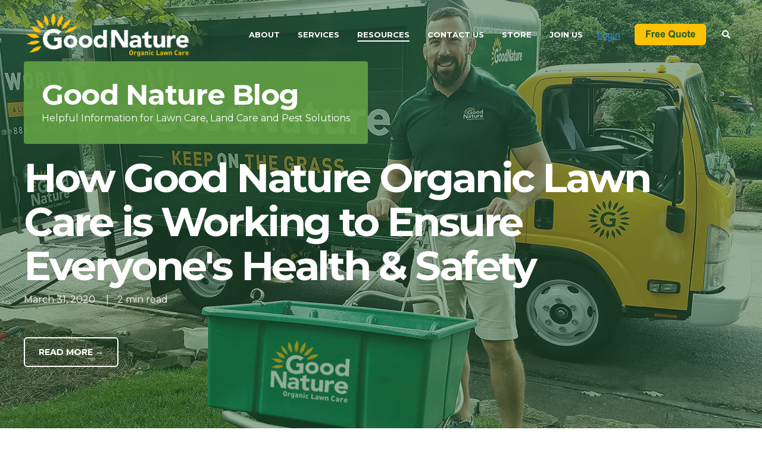

--- FILE ---
content_type: text/html;charset=utf-8
request_url: https://www.whygoodnature.com/blog/archive/2020/03
body_size: 18860
content:
<!doctype html><!--[if lt IE 7]> <html class="no-js lt-ie9 lt-ie8 lt-ie7" lang="en-us" > <![endif]--><!--[if IE 7]>    <html class="no-js lt-ie9 lt-ie8" lang="en-us" >        <![endif]--><!--[if IE 8]>    <html class="no-js lt-ie9" lang="en-us" >               <![endif]--><!--[if gt IE 8]><!--><html class="no-js" lang="en-us"><!--<![endif]--><head>
    <meta charset="utf-8">
    <meta http-equiv="X-UA-Compatible" content="IE=edge,chrome=1">
    <meta name="author" content="Good Nature Organic Lawn Care">
    <meta name="description" content="">
    <meta name="generator" content="HubSpot">
    <title>Good Nature Organic Lawn Care Blog</title>
    <link rel="shortcut icon" href="https://www.whygoodnature.com/hubfs/GN%20Monogram%20Favicon.png">
    
<meta name="viewport" content="width=device-width, initial-scale=1">

    
    <meta property="og:description" content="">
    <meta property="og:title" content="Good Nature Organic Lawn Care Blog">
    <meta name="twitter:description" content="">
    <meta name="twitter:title" content="Good Nature Organic Lawn Care Blog">

    

    
    <style>
a.cta_button{-moz-box-sizing:content-box !important;-webkit-box-sizing:content-box !important;box-sizing:content-box !important;vertical-align:middle}.hs-breadcrumb-menu{list-style-type:none;margin:0px 0px 0px 0px;padding:0px 0px 0px 0px}.hs-breadcrumb-menu-item{float:left;padding:10px 0px 10px 10px}.hs-breadcrumb-menu-divider:before{content:'›';padding-left:10px}.hs-featured-image-link{border:0}.hs-featured-image{float:right;margin:0 0 20px 20px;max-width:50%}@media (max-width: 568px){.hs-featured-image{float:none;margin:0;width:100%;max-width:100%}}.hs-screen-reader-text{clip:rect(1px, 1px, 1px, 1px);height:1px;overflow:hidden;position:absolute !important;width:1px}
</style>

    

    

<!-- =========================
     CLEAN HEADER (drop-in)
     - Stops preload warnings (no useless preloads)
     - Loads Maps with async+defer (no render block)
     - Defers jQuery/Inputmask (your code runs on DOMContentLoaded)
     - Keeps your GTM 5s delay & CTA temp-disable
     ========================= -->

<!-- Google Tag Manager (delayed – 5s) -->
<script>
  window.addEventListener('load', function () {
    setTimeout(function () {
      (function (w, d, s, l, i) {
        w[l] = w[l] || [];
        w[l].push({ 'gtm.start': new Date().getTime(), event: 'gtm.js' });
        var f = d.getElementsByTagName(s)[0],
            j = d.createElement(s),
            dl = l != 'dataLayer' ? '&l=' + l : '';
        j.async = true;
        j.src = 'https://www.googletagmanager.com/gtm.js?id=' + i + dl;
        f.parentNode.insertBefore(j, f);
      })(window, document, 'script', 'dataLayer', 'GTM-568FB4');
    }, 5000);
  });
</script>

<!-- TEMP: disable HubSpot CTAs -->
<script>
  window.hbspt = window.hbspt || {};
  window.hbspt.cta = { load: function(){ return; } };
</script>

<!-- Performance: keep only preconnects + normal CSS loads (no preload) -->
<link rel="preconnect" href="https://cdn2.hubspot.net" crossorigin>
<link rel="preconnect" href="https://hubspotusercontent-na1.net" crossorigin>
<link rel="preconnect" href="https://fonts.googleapis.com">
<link rel="preconnect" href="https://fonts.gstatic.com" crossorigin>

<!-- Google Fonts stylesheet (display=swap) -->
<link rel="stylesheet" href="https://fonts.googleapis.com/css2?family=Montserrat:wght@400;700&amp;display=swap">

<!-- Theme/Act21 CSS as normal stylesheet (no preload) -->
<link rel="stylesheet" href="https://273774.fs1.hubspotusercontent-na1.net/hubfs/273774/mp/act2/css/act21.updates.min.css">

<!-- If you truly need Font Awesome, load as normal stylesheet (or remove entirely) -->
<link rel="stylesheet" href="https://273774.fs1.hubspotusercontent-na1.net/hubfs/273774/fontawesome/v5/latest.css">

<!-- Defer JS libs so they don't block parsing -->
<script defer src="https://code.jquery.com/jquery-3.6.0.min.js"></script>
<script defer src="https://cdnjs.cloudflare.com/ajax/libs/jquery.inputmask/3.3.4/jquery.inputmask.bundle.min.js"></script>

<!-- Google Maps: async+defer to avoid render blocking -->
<script async defer src="https://maps.googleapis.com/maps/api/js?key=AIzaSyDYQL5BjOzlH3lEnN5jaOu7P_z-Kronh-8&amp;libraries=places&amp;a=b"></script>
<!--script>
  // Detect iOS (iPhone, iPad, iPod) — modern + legacy compatible
  const isIOS = /iPad|iPhone|iPod/.test(navigator.userAgent) ||
                (navigator.platform === 'MacIntel' && navigator.maxTouchPoints > 1);

  // Only inject gMaps script if NOT iOS
  if (!isIOS) {
    const script = document.createElement('script');
    script.src = 'https://maps.googleapis.com/maps/api/js?key=AIzaSyDYQL5BjOzlH3lEnN5jaOu7P_z-Kronh-8&libraries=places&g=h';
    script.async = true;
    script.defer = true;
    script.id = 'gMaps-api';
    document.head.appendChild(script);
  } else {
    console.log('gMaps API skipped: iOS device detected');
  }
</script-->
<!-- Your phone mask/init code (runs after DOM ready; jQuery is deferred so it's ready) -->
<script>
  //document.addEventListener("DOMContentLoaded", function() {
  window.addEventListener("load", function() {
    if (typeof jQuery === 'undefined') return;

    function changeUlText(ul){
      ul.innerHTML="<div class='sr_errMsg'>Please enter a valid 10-digit phone number.</div>";
      ul.style.fontSize="1rem"; ul.style.fontWeight="bold"; ul.classList.add("sr_errorMsg");
    }
    function formatPhoneNumber($input){
      let nums=$input.val().replace(/\D/g,'').substring(0,10);
      if(nums.length<=3) $input.val(nums);
      else if(nums.length<=6) $input.val("("+nums.substring(0,3)+")"+nums.substring(3));
      else $input.val("("+nums.substring(0,3)+")"+nums.substring(3,6)+"-"+nums.substring(6));
    }
    function attachPhoneMask(){
      jQuery('input[name="mobilephone"], input[name="phone"]').each(function(){
        var $el=jQuery(this);
        $el.on('blur',function(){
          var nums=$el.val().replace(/\D/g,'');
          if(nums.startsWith('1')||nums.length!==10) $el.val('');
        });
        $el.on('input', function(){ formatPhoneNumber(jQuery(this)); });
        $el.closest('form').on('submit', function(){
          $el.val($el.val().replace(/\D/g,''));
        });
      });
    }

    var mo=new MutationObserver(function(list){
      list.forEach(function(m){
        if(!m.addedNodes.length) return;
        jQuery(m.addedNodes).find('input[name="mobilephone"], input[name="phone"]').each(attachPhoneMask);
        m.addedNodes.forEach(function(n){
          if(n.tagName==="UL" && n.previousElementSibling &&
             n.previousElementSibling.querySelector('input[name="phone"], input[name="mobilephone"]')){
            changeUlText(n);
          }
        });
      });
    });
    mo.observe(document.body,{childList:true,subtree:true});
    attachPhoneMask();
  });
</script>

<!-- Your small CSS overrides -->
<!--style>
  .sr_errMsg{font-size:1rem!important;opacity:1!important;font-weight:bold!important}
  .hs-error-msgs label{font-weight:bold!important;font-size:1rem!important;opacity:1!important}
  @media (max-width:600px){
    .sr_errMsg,.hs-error-msgs label{font-size:10px!important}
  }
</style-->

<script>
(function() {
  function injectStyles() {
    try {
      const css = `.sr_errMsg{font-size:1rem!important;opacity:1!important;font-weight:bold!important}.hs-error-msgs label{font-weight:bold!important;font-size:1rem!important;opacity:1!important}@media(max-width:600px){.sr_errMsg,.hs-error-msgs label{font-size:10px!important}}`;
      const style = document.createElement('style');
      style.id = 'sr-custom-styles'; // so you can find it easily
      style.textContent = css;
      document.head.appendChild(style);
      console.log('✅ SR styles injected');
    } catch (e) {
      console.error('❌ Failed to inject styles:', e);
    }
  }
  
  // Wait until full load + small delay for async HubSpot modules
  window.addEventListener('load', function() {
    setTimeout(injectStyles, 100); // 300ms is usually safe; adjust as needed
  });

  // Safety fallback: if page was already loaded when this script ran
  if (document.readyState === 'complete') {
    setTimeout(injectStyles, 100);
  }
})();
</script>









<meta property="og:type" content="blog">
<meta name="twitter:card" content="summary">
<meta name="twitter:domain" content="www.whygoodnature.com">
<link rel="alternate" type="application/rss+xml" href="https://www.whygoodnature.com/blog/rss.xml">
<script src="//platform.linkedin.com/in.js" type="text/javascript">
    lang: en_US
</script>

<meta http-equiv="content-language" content="en-us">
<link rel="stylesheet" href="//7052064.fs1.hubspotusercontent-na1.net/hubfs/7052064/hub_generated/template_assets/DEFAULT_ASSET/1764172944991/template_layout.min.css">


<link rel="stylesheet" href="https://www.whygoodnature.com/hubfs/hub_generated/template_assets/1/6249125911/1742945152267/template_GN_Act21.min.css">


</head>
<body class="blog-2   hs-blog-id-7233114769 hs-blog-listing" style="">
    <div class="header-container-wrapper">
    <div class="header-container container-fluid">

<div class="row-fluid-wrapper row-depth-1 row-number-1 ">
<div class="row-fluid ">

    
<div class="span12 widget-span widget-type-global_group " style="" data-widget-type="global_group" data-x="0" data-w="12">
<div class="" data-global-widget-path="generated_global_groups/6183461670.html"><div class="row-fluid-wrapper row-depth-1 row-number-1 ">
<div class="row-fluid ">
<div class="span12 widget-span widget-type-cell header-wrapper header-overlap" style="" data-widget-type="cell" data-x="0" data-w="12">

<div class="row-fluid-wrapper row-depth-1 row-number-2 ">
<div class="row-fluid ">
<div class="span12 widget-span widget-type-cell centered ptb20 vmiddle never-stack white-content" style="" data-widget-type="cell" data-x="0" data-w="12">

<div class="row-fluid-wrapper row-depth-1 row-number-3 ">
<div class="row-fluid ">
<div class="span3 widget-span widget-type-cell ns-sm-span5" style="" data-widget-type="cell" data-x="0" data-w="3">

<div class="row-fluid-wrapper row-depth-1 row-number-4 ">
<div class="row-fluid ">
<div class="span12 widget-span widget-type-logo " style="" data-widget-type="logo" data-x="0" data-w="12">
<div class="cell-wrapper layout-widget-wrapper">
<span id="hs_cos_wrapper_module_14891423382401005" class="hs_cos_wrapper hs_cos_wrapper_widget hs_cos_wrapper_type_logo" style="" data-hs-cos-general-type="widget" data-hs-cos-type="logo"><a href="https://www.whygoodnature.com/" id="hs-link-module_14891423382401005" style="border-width:0px;border:0px;"><img src="https://www.whygoodnature.com/hs-fs/hubfs/GoodNature_HorizontalLogo_WhiteYellow.png?width=600&amp;height=164&amp;name=GoodNature_HorizontalLogo_WhiteYellow.png" class="hs-image-widget " height="164" style="height: auto;width:600px;border-width:0px;border:0px;" width="600" alt="GoodNature_HorizontalLogo_WhiteYellow" title="GoodNature_HorizontalLogo_WhiteYellow" loading="eager" srcset="https://www.whygoodnature.com/hs-fs/hubfs/GoodNature_HorizontalLogo_WhiteYellow.png?width=300&amp;height=82&amp;name=GoodNature_HorizontalLogo_WhiteYellow.png 300w, https://www.whygoodnature.com/hs-fs/hubfs/GoodNature_HorizontalLogo_WhiteYellow.png?width=600&amp;height=164&amp;name=GoodNature_HorizontalLogo_WhiteYellow.png 600w, https://www.whygoodnature.com/hs-fs/hubfs/GoodNature_HorizontalLogo_WhiteYellow.png?width=900&amp;height=246&amp;name=GoodNature_HorizontalLogo_WhiteYellow.png 900w, https://www.whygoodnature.com/hs-fs/hubfs/GoodNature_HorizontalLogo_WhiteYellow.png?width=1200&amp;height=328&amp;name=GoodNature_HorizontalLogo_WhiteYellow.png 1200w, https://www.whygoodnature.com/hs-fs/hubfs/GoodNature_HorizontalLogo_WhiteYellow.png?width=1500&amp;height=410&amp;name=GoodNature_HorizontalLogo_WhiteYellow.png 1500w, https://www.whygoodnature.com/hs-fs/hubfs/GoodNature_HorizontalLogo_WhiteYellow.png?width=1800&amp;height=492&amp;name=GoodNature_HorizontalLogo_WhiteYellow.png 1800w" sizes="(max-width: 600px) 100vw, 600px"></a></span></div><!--end layout-widget-wrapper -->
</div><!--end widget-span -->
</div><!--end row-->
</div><!--end row-wrapper -->

</div><!--end widget-span -->
<div class="span9 widget-span widget-type-cell ns-sm-span7" style="" data-widget-type="cell" data-x="3" data-w="9">

<div class="row-fluid-wrapper row-depth-1 row-number-5 ">
<div class="row-fluid ">
<div class="span12 widget-span widget-type-cell all-inline tr" style="" data-widget-type="cell" data-x="0" data-w="12">

</div><!--end widget-span -->
</div><!--end row-->
</div><!--end row-wrapper -->

<div class="row-fluid-wrapper row-depth-1 row-number-6 ">
<div class="row-fluid ">
<div class="span12 widget-span widget-type-cell all-inline tr" style="" data-widget-type="cell" data-x="0" data-w="12">

<div class="row-fluid-wrapper row-depth-2 row-number-1 ">
<div class="row-fluid ">
<div class="span12 widget-span widget-type-menu menu-bar first-not-active flyouts-fade flyouts-slide md-hidden" style="" data-widget-type="menu" data-x="0" data-w="12">
<div class="cell-wrapper layout-widget-wrapper">
<span id="hs_cos_wrapper_module_155024679042801" class="hs_cos_wrapper hs_cos_wrapper_widget hs_cos_wrapper_type_menu" style="" data-hs-cos-general-type="widget" data-hs-cos-type="menu"><div id="hs_menu_wrapper_module_155024679042801" class="hs-menu-wrapper active-branch flyouts hs-menu-flow-horizontal" role="navigation" data-sitemap-name="default" data-menu-id="6263238013" aria-label="Navigation Menu">
 <ul role="menu" class="active-branch">
  <li class="hs-menu-item hs-menu-depth-1 hs-item-has-children" role="none"><a href="https://www.whygoodnature.com/about-good-nature" aria-haspopup="true" aria-expanded="false" role="menuitem">About</a>
   <ul role="menu" class="hs-menu-children-wrapper">
    <li class="hs-menu-item hs-menu-depth-2" role="none"><a href="https://www.whygoodnature.com/why-good-nature-why-organic-lawn-care" role="menuitem">Why Good Nature</a></li>
    <li class="hs-menu-item hs-menu-depth-2" role="none"><a href="https://www.whygoodnature.com/our-story" role="menuitem">Our Story</a></li>
    <li class="hs-menu-item hs-menu-depth-2" role="none"><a href="https://www.whygoodnature.com/team" role="menuitem">Our Team</a></li>
   </ul></li>
  <li class="hs-menu-item hs-menu-depth-1 hs-item-has-children" role="none"><a href="https://www.whygoodnature.com/organic-services" aria-haspopup="true" aria-expanded="false" role="menuitem">Services</a>
   <ul role="menu" class="hs-menu-children-wrapper">
    <li class="hs-menu-item hs-menu-depth-2 hs-item-has-children" role="none"><a href="https://www.whygoodnature.com/organic-lawn-care" role="menuitem">Organic Lawn Care</a>
     <ul role="menu" class="hs-menu-children-wrapper">
      <li class="hs-menu-item hs-menu-depth-3 hs-item-has-children" role="none"><a href="https://www.whygoodnature.com/fight-lawn-weeds-naturally" role="menuitem">Fight Weeds</a>
       <ul role="menu" class="hs-menu-children-wrapper">
        <li class="hs-menu-item hs-menu-depth-4" role="none"><a href="https://www.whygoodnature.com/organic-foundation-lawn-care-program" role="menuitem">Organic Lawn Care Program</a></li>
        <li class="hs-menu-item hs-menu-depth-4" role="none"><a href="https://www.whygoodnature.com/natural-lawn-weed-buster" role="menuitem">Natural Weed Buster</a></li>
        <li class="hs-menu-item hs-menu-depth-4" role="none"><a href="https://www.whygoodnature.com/organic-landscape-weed-suppression" role="menuitem">Organic Landscape Weed Suppression</a></li>
       </ul></li>
      <li class="hs-menu-item hs-menu-depth-3 hs-item-has-children" role="none"><a href="https://www.whygoodnature.com/good-grasses" role="menuitem">Good Grasses</a>
       <ul role="menu" class="hs-menu-children-wrapper">
        <li class="hs-menu-item hs-menu-depth-4" role="none"><a href="https://www.whygoodnature.com/lawn-renovation" role="menuitem">Renovation</a></li>
        <li class="hs-menu-item hs-menu-depth-4" role="none"><a href="https://www.whygoodnature.com/slice-seeding" role="menuitem">Slice Seeding</a></li>
        <li class="hs-menu-item hs-menu-depth-4" role="none"><a href="https://www.whygoodnature.com/microclover" role="menuitem">Microclover</a></li>
       </ul></li>
      <li class="hs-menu-item hs-menu-depth-3 hs-item-has-children" role="none"><a href="https://www.whygoodnature.com/healthy-soil" role="menuitem">Healthy Soil</a>
       <ul role="menu" class="hs-menu-children-wrapper">
        <li class="hs-menu-item hs-menu-depth-4" role="none"><a href="https://www.whygoodnature.com/soil-analysis" role="menuitem">Soil Analysis</a></li>
        <li class="hs-menu-item hs-menu-depth-4" role="none"><a href="https://www.whygoodnature.com/core-aeration" role="menuitem">Core Aeration </a></li>
        <li class="hs-menu-item hs-menu-depth-4" role="none"><a href="https://www.whygoodnature.com/liquid-aeration" role="menuitem">Liquid Aeration</a></li>
        <li class="hs-menu-item hs-menu-depth-4" role="none"><a href="https://www.whygoodnature.com/organic-compost-topdressing" role="menuitem">Organic Compost</a></li>
       </ul></li>
      <li class="hs-menu-item hs-menu-depth-3 hs-item-has-children" role="none"><a href="https://www.whygoodnature.com/reduce-lawn-pests" role="menuitem">Reduce Lawn Pests</a>
       <ul role="menu" class="hs-menu-children-wrapper">
        <li class="hs-menu-item hs-menu-depth-4" role="none"><a href="https://www.whygoodnature.com/organic-grub-control" role="menuitem">Organic Grub Control</a></li>
        <li class="hs-menu-item hs-menu-depth-4" role="none"><a href="https://www.whygoodnature.com/spring-insect-control" role="menuitem">Spring Insect Control</a></li>
        <li class="hs-menu-item hs-menu-depth-4" role="none"><a href="https://www.whygoodnature.com/mole-digging-suppression" role="menuitem">Mole Digging Suppression</a></li>
       </ul></li>
      <li class="hs-menu-item hs-menu-depth-3 hs-item-has-children" role="none"><a href="https://www.whygoodnature.com/what-you-can-do" role="menuitem">What You Can Do</a>
       <ul role="menu" class="hs-menu-children-wrapper">
        <li class="hs-menu-item hs-menu-depth-4" role="none"><a href="https://www.whygoodnature.com/mowing-tips-for-organic-lawn-care" role="menuitem">Mowing Tips</a></li>
        <li class="hs-menu-item hs-menu-depth-4" role="none"><a href="https://www.whygoodnature.com/watering-tips-for-organic-lawn-care" role="menuitem">Watering Tips</a></li>
        <li class="hs-menu-item hs-menu-depth-4" role="none"><a href="https://www.whygoodnature.com/robot-mowing" role="menuitem">Robot Mowing</a></li>
       </ul></li>
     </ul></li>
    <li class="hs-menu-item hs-menu-depth-2 hs-item-has-children" role="none"><a href="https://www.whygoodnature.com/organic-land-care" role="menuitem">Organic Land Care</a>
     <ul role="menu" class="hs-menu-children-wrapper">
      <li class="hs-menu-item hs-menu-depth-3 hs-item-has-children" role="none"><a href="https://www.whygoodnature.com/natural-tree-care" role="menuitem">Natural Tree Care</a>
       <ul role="menu" class="hs-menu-children-wrapper">
        <li class="hs-menu-item hs-menu-depth-4" role="none"><a href="https://www.whygoodnature.com/organic-tree-and-shrub-program" role="menuitem">Tree &amp; Shrub Program</a></li>
        <li class="hs-menu-item hs-menu-depth-4" role="none"><a href="https://www.whygoodnature.com/intelligent-tree-pruning" role="menuitem">Intelligent Pruning</a></li>
        <li class="hs-menu-item hs-menu-depth-4" role="none"><a href="https://www.whygoodnature.com/ash-borer-treatment" role="menuitem">Ash Borer Treatment</a></li>
        <li class="hs-menu-item hs-menu-depth-4" role="none"><a href="https://www.whygoodnature.com/tree-saving-program" role="menuitem">Tree Saving Program</a></li>
       </ul></li>
      <li class="hs-menu-item hs-menu-depth-3" role="none"><a href="https://www.whygoodnature.com/organic-landscape-weed-suppression" role="menuitem">Organic Landscape Weed Suppression</a></li>
     </ul></li>
    <li class="hs-menu-item hs-menu-depth-2 hs-item-has-children" role="none"><a href="https://www.whygoodnature.com/organic-pest-solutions" role="menuitem">Organic Pest Solutions</a>
     <ul role="menu" class="hs-menu-children-wrapper">
      <li class="hs-menu-item hs-menu-depth-3" role="none"><a href="https://www.whygoodnature.com/natural-home-bug-barrier" role="menuitem">Home Bug Barrier</a></li>
      <li class="hs-menu-item hs-menu-depth-3" role="none"><a href="https://www.whygoodnature.com/natural-yard-bug-barrier-repels-mosquitoes-ticks-and-fleas" role="menuitem">Yard Bug Barrier</a></li>
      <li class="hs-menu-item hs-menu-depth-3" role="none"><a href="https://www.whygoodnature.com/organic-rodent-barrier" role="menuitem">Organic Rodent Barrier</a></li>
     </ul></li>
    <li class="hs-menu-item hs-menu-depth-2" role="none"><a href="https://www.whygoodnature.com/organic-athletic-fields" role="menuitem">Organic Athletic Fields</a></li>
   </ul></li>
  <li class="hs-menu-item hs-menu-depth-1 hs-item-has-children active-branch" role="none"><a href="https://www.whygoodnature.com/organic-lawn-care-resources" aria-haspopup="true" aria-expanded="false" role="menuitem">Resources</a>
   <ul role="menu" class="hs-menu-children-wrapper active-branch">
    <li class="hs-menu-item hs-menu-depth-2 active active-branch" role="none"><a href="https://www.whygoodnature.com/blog" role="menuitem">Blog</a></li>
    <li class="hs-menu-item hs-menu-depth-2" role="none"><a href="https://www.whygoodnature.com/common-lawn-issues" role="menuitem">Common Lawn Issues</a></li>
    <li class="hs-menu-item hs-menu-depth-2" role="none"><a href="https://www.whygoodnature.com/in-the-news" role="menuitem">In The News</a></li>
    <li class="hs-menu-item hs-menu-depth-2" role="none"><a href="https://www.whygoodnature.com/frequently-asked-questions" role="menuitem">FAQ</a></li>
    <li class="hs-menu-item hs-menu-depth-2" role="none"><a href="https://www.whygoodnature.com/what-you-can-do" role="menuitem">What You Can Do</a></li>
    <li class="hs-menu-item hs-menu-depth-2" role="none"><a href="https://diyorganiclawncare.com/" role="menuitem" target="_blank" rel="noopener">DIY Guide</a></li>
   </ul></li>
  <li class="hs-menu-item hs-menu-depth-1" role="none"><a href="https://www.whygoodnature.com/contact-good-nature" role="menuitem">Contact Us</a></li>
  <li class="hs-menu-item hs-menu-depth-1" role="none"><a href="https://diyorganiclawncare.com/" role="menuitem" target="_blank" rel="noopener">Store</a></li>
  <li class="hs-menu-item hs-menu-depth-1 hs-item-has-children" role="none"><a href="https://www.whygoodnature.com/join-us" aria-haspopup="true" aria-expanded="false" role="menuitem">Join Us</a>
   <ul role="menu" class="hs-menu-children-wrapper">
    <li class="hs-menu-item hs-menu-depth-2" role="none"><a href="https://www.whygoodnature.com/organic-lawn-technician-position" role="menuitem">Lawn Technician</a></li>
    <li class="hs-menu-item hs-menu-depth-2" role="none"><a href="https://www.whygoodnature.com/lawn-consultant-position" role="menuitem">Lawn Consultant</a></li>
    <li class="hs-menu-item hs-menu-depth-2" role="none"><a href="https://www.whygoodnature.com/client-experience-representative-position" role="menuitem">Client Experience Representative</a></li>
    <li class="hs-menu-item hs-menu-depth-2" role="none"><a href="https://www.whygoodnature.com/marketing-coordinator-position" role="menuitem">Marketing Coordinator</a></li>
    <li class="hs-menu-item hs-menu-depth-2" role="none"><a href="https://www.whygoodnature.com/management-trainee-position" role="menuitem">Management Trainee</a></li>
    <li class="hs-menu-item hs-menu-depth-2" role="none"><a href="https://www.whygoodnature.com/branch-manager-position" role="menuitem">Branch Manager</a></li>
   </ul></li>
 </ul>
</div></span></div><!--end layout-widget-wrapper -->
</div><!--end widget-span -->
</div><!--end row-->
</div><!--end row-wrapper -->

<div class="row-fluid-wrapper row-depth-2 row-number-2 ">
<div class="row-fluid ">
<div class="span12 widget-span widget-type-cta ml20 md-hidden" style="" data-widget-type="cta" data-x="0" data-w="12">
<div class="cell-wrapper layout-widget-wrapper">
<span id="hs_cos_wrapper_module_155024679042802" class="hs_cos_wrapper hs_cos_wrapper_widget hs_cos_wrapper_type_cta" style="" data-hs-cos-general-type="widget" data-hs-cos-type="cta"><!--HubSpot Call-to-Action Code --><span class="hs-cta-wrapper" id="hs-cta-wrapper-d9d8a15b-e681-43c0-94d6-e9a1e644d387"><span class="hs-cta-node hs-cta-d9d8a15b-e681-43c0-94d6-e9a1e644d387" id="hs-cta-d9d8a15b-e681-43c0-94d6-e9a1e644d387"><!--[if lte IE 8]><div id="hs-cta-ie-element"></div><![endif]--><a href="https://cta-redirect.hubspot.com/cta/redirect/4747654/d9d8a15b-e681-43c0-94d6-e9a1e644d387" target="_blank" rel="noopener"><img class="hs-cta-img" id="hs-cta-img-d9d8a15b-e681-43c0-94d6-e9a1e644d387" style="border-width:0px;" src="https://no-cache.hubspot.com/cta/default/4747654/d9d8a15b-e681-43c0-94d6-e9a1e644d387.png" alt="Login"></a></span><script charset="utf-8" src="/hs/cta/cta/current.js"></script><script type="text/javascript"> hbspt.cta._relativeUrls=true;hbspt.cta.load(4747654, 'd9d8a15b-e681-43c0-94d6-e9a1e644d387', {"useNewLoader":"true","region":"na1"}); </script></span><!-- end HubSpot Call-to-Action Code --></span></div><!--end layout-widget-wrapper -->
</div><!--end widget-span -->
</div><!--end row-->
</div><!--end row-wrapper -->

<div class="row-fluid-wrapper row-depth-2 row-number-3 ">
<div class="row-fluid ">
<div class="span12 widget-span widget-type-cta ml20 md-hidden" style="" data-widget-type="cta" data-x="0" data-w="12">
<div class="cell-wrapper layout-widget-wrapper">
<span id="hs_cos_wrapper_module_155024679042803" class="hs_cos_wrapper hs_cos_wrapper_widget hs_cos_wrapper_type_cta" style="" data-hs-cos-general-type="widget" data-hs-cos-type="cta"><!--HubSpot Call-to-Action Code --><span class="hs-cta-wrapper" id="hs-cta-wrapper-254c21ee-f497-4ed1-a830-4fa7558656de"><span class="hs-cta-node hs-cta-254c21ee-f497-4ed1-a830-4fa7558656de" id="hs-cta-254c21ee-f497-4ed1-a830-4fa7558656de"><!--[if lte IE 8]><div id="hs-cta-ie-element"></div><![endif]--><a href="https://cta-redirect.hubspot.com/cta/redirect/4747654/254c21ee-f497-4ed1-a830-4fa7558656de"><img class="hs-cta-img" id="hs-cta-img-254c21ee-f497-4ed1-a830-4fa7558656de" style="border-width:0px;" src="https://no-cache.hubspot.com/cta/default/4747654/254c21ee-f497-4ed1-a830-4fa7558656de.png" alt="Free Quote"></a></span><script charset="utf-8" src="/hs/cta/cta/current.js"></script><script type="text/javascript"> hbspt.cta._relativeUrls=true;hbspt.cta.load(4747654, '254c21ee-f497-4ed1-a830-4fa7558656de', {"useNewLoader":"true","region":"na1"}); </script></span><!-- end HubSpot Call-to-Action Code --></span></div><!--end layout-widget-wrapper -->
</div><!--end widget-span -->
</div><!--end row-->
</div><!--end row-wrapper -->

<div class="row-fluid-wrapper row-depth-2 row-number-4 ">
<div class="row-fluid ">
<div class="span12 widget-span widget-type-language_switcher lang-select ml10" style="" data-widget-type="language_switcher" data-x="0" data-w="12">
<div class="cell-wrapper layout-widget-wrapper">
<span id="hs_cos_wrapper_module_155024679042804" class="hs_cos_wrapper hs_cos_wrapper_widget hs_cos_wrapper_type_language_switcher" style="" data-hs-cos-general-type="widget" data-hs-cos-type="language_switcher"></span></div><!--end layout-widget-wrapper -->
</div><!--end widget-span -->
</div><!--end row-->
</div><!--end row-wrapper -->

<div class="row-fluid-wrapper row-depth-2 row-number-5 ">
<div class="row-fluid ">
<div class="span12 widget-span widget-type-custom_widget " style="" data-widget-type="custom_widget" data-x="0" data-w="12">
<div id="hs_cos_wrapper_module_155024679042805" class="hs_cos_wrapper hs_cos_wrapper_widget hs_cos_wrapper_type_module" style="" data-hs-cos-general-type="widget" data-hs-cos-type="module"><span class="control-button search fss-open-btn"><i class="fa fa-search" aria-hidden="true"></i></span></div>

</div><!--end widget-span -->
</div><!--end row-->
</div><!--end row-wrapper -->

<div class="row-fluid-wrapper row-depth-2 row-number-6 ">
<div class="row-fluid ">
<div class="span12 widget-span widget-type-custom_widget hidden md-visible" style="" data-widget-type="custom_widget" data-x="0" data-w="12">
<div id="hs_cos_wrapper_module_155024679042806" class="hs_cos_wrapper hs_cos_wrapper_widget hs_cos_wrapper_type_module" style="" data-hs-cos-general-type="widget" data-hs-cos-type="module"><span class="control-button menu" data-slide-menu="primary-slide-menu">
<span class="open">
<i class="fa fa-bars" aria-hidden="true"></i>
</span>
<span class="close">
<i class="fa fa-bars" aria-hidden="true"></i>
</span>
<span></span></span></div>

</div><!--end widget-span -->
</div><!--end row-->
</div><!--end row-wrapper -->

</div><!--end widget-span -->
</div><!--end row-->
</div><!--end row-wrapper -->

<div class="row-fluid-wrapper row-depth-1 row-number-1 ">
<div class="row-fluid ">
<div class="span12 widget-span widget-type-cell all-inline tr" style="" data-widget-type="cell" data-x="0" data-w="12">

</div><!--end widget-span -->
</div><!--end row-->
</div><!--end row-wrapper -->

</div><!--end widget-span -->
</div><!--end row-->
</div><!--end row-wrapper -->

</div><!--end widget-span -->
</div><!--end row-->
</div><!--end row-wrapper -->

</div><!--end widget-span -->
</div><!--end row-->
</div><!--end row-wrapper -->
</div>
</div><!--end widget-span -->


</div><!--end row-->
</div><!--end row-wrapper -->

<div class="row-fluid-wrapper row-depth-1 row-number-2 ">
<div class="row-fluid ">

</div><!--end row-->
</div><!--end row-wrapper -->

<div class="row-fluid-wrapper row-depth-1 row-number-3 ">
<div class="row-fluid ">
<div class="span12 widget-span widget-type-global_group " style="" data-widget-type="global_group" data-x="0" data-w="12">
<div class="" data-global-widget-path="generated_global_groups/6183461545.html"><div class="row-fluid-wrapper row-depth-1 row-number-1 ">
<div class="row-fluid ">
<div class="sticky-header-options" data-linked-to=".header-wrapper">
<div class="span12 widget-span widget-type-cell sticky-header md-hidden" style="" data-widget-type="cell" data-x="0" data-w="12">

<div class="row-fluid-wrapper row-depth-1 row-number-2 ">
<div class="row-fluid ">
<div class="span12 widget-span widget-type-cell centered ptb5 vmiddle never-stack" style="" data-widget-type="cell" data-x="0" data-w="12">

<div class="row-fluid-wrapper row-depth-1 row-number-3 ">
<div class="row-fluid ">
<div class="span3 widget-span widget-type-cell ns-sm-span5" style="" data-widget-type="cell" data-x="0" data-w="3">

<div class="row-fluid-wrapper row-depth-1 row-number-4 ">
<div class="row-fluid ">
<div class="span12 widget-span widget-type-logo " style="" data-widget-type="logo" data-x="0" data-w="12">
<div class="cell-wrapper layout-widget-wrapper">
<span id="hs_cos_wrapper_module_146731076570910" class="hs_cos_wrapper hs_cos_wrapper_widget hs_cos_wrapper_type_logo" style="" data-hs-cos-general-type="widget" data-hs-cos-type="logo"><a href="https://www.whygoodnature.com/" id="hs-link-module_146731076570910" style="border-width:0px;border:0px;"><img src="https://www.whygoodnature.com/hs-fs/hubfs/GoodNature_HorizontalLogo_Transparent.png?width=2840&amp;height=812&amp;name=GoodNature_HorizontalLogo_Transparent.png" class="hs-image-widget " height="812" style="height: auto;width:2840px;border-width:0px;border:0px;" width="2840" alt="GoodNature_HorizontalLogo_Transparent" title="GoodNature_HorizontalLogo_Transparent" srcset="https://www.whygoodnature.com/hs-fs/hubfs/GoodNature_HorizontalLogo_Transparent.png?width=1420&amp;height=406&amp;name=GoodNature_HorizontalLogo_Transparent.png 1420w, https://www.whygoodnature.com/hs-fs/hubfs/GoodNature_HorizontalLogo_Transparent.png?width=2840&amp;height=812&amp;name=GoodNature_HorizontalLogo_Transparent.png 2840w, https://www.whygoodnature.com/hs-fs/hubfs/GoodNature_HorizontalLogo_Transparent.png?width=4260&amp;height=1218&amp;name=GoodNature_HorizontalLogo_Transparent.png 4260w, https://www.whygoodnature.com/hs-fs/hubfs/GoodNature_HorizontalLogo_Transparent.png?width=5680&amp;height=1624&amp;name=GoodNature_HorizontalLogo_Transparent.png 5680w, https://www.whygoodnature.com/hs-fs/hubfs/GoodNature_HorizontalLogo_Transparent.png?width=7100&amp;height=2030&amp;name=GoodNature_HorizontalLogo_Transparent.png 7100w, https://www.whygoodnature.com/hs-fs/hubfs/GoodNature_HorizontalLogo_Transparent.png?width=8520&amp;height=2436&amp;name=GoodNature_HorizontalLogo_Transparent.png 8520w" sizes="(max-width: 2840px) 100vw, 2840px"></a></span></div><!--end layout-widget-wrapper -->
</div><!--end widget-span -->
</div><!--end row-->
</div><!--end row-wrapper -->

</div><!--end widget-span -->
<div class="span9 widget-span widget-type-cell ns-sm-span7" style="" data-widget-type="cell" data-x="3" data-w="9">

<div class="row-fluid-wrapper row-depth-1 row-number-5 ">
<div class="row-fluid ">
<div class="span12 widget-span widget-type-cell all-inline tr" style="" data-widget-type="cell" data-x="0" data-w="12">

</div><!--end widget-span -->
</div><!--end row-->
</div><!--end row-wrapper -->

<div class="row-fluid-wrapper row-depth-1 row-number-6 ">
<div class="row-fluid ">
<div class="span12 widget-span widget-type-cell all-inline tr" style="" data-widget-type="cell" data-x="0" data-w="12">

<div class="row-fluid-wrapper row-depth-2 row-number-1 ">
<div class="row-fluid ">
<div class="span12 widget-span widget-type-menu menu-bar first-not-active flyouts-fade flyouts-slide md-hidden" style="" data-widget-type="menu" data-x="0" data-w="12">
<div class="cell-wrapper layout-widget-wrapper">
<span id="hs_cos_wrapper_module_146731076570911" class="hs_cos_wrapper hs_cos_wrapper_widget hs_cos_wrapper_type_menu" style="" data-hs-cos-general-type="widget" data-hs-cos-type="menu"><div id="hs_menu_wrapper_module_146731076570911" class="hs-menu-wrapper active-branch flyouts hs-menu-flow-horizontal" role="navigation" data-sitemap-name="default" data-menu-id="6263238013" aria-label="Navigation Menu">
 <ul role="menu" class="active-branch">
  <li class="hs-menu-item hs-menu-depth-1 hs-item-has-children" role="none"><a href="https://www.whygoodnature.com/about-good-nature" aria-haspopup="true" aria-expanded="false" role="menuitem">About</a>
   <ul role="menu" class="hs-menu-children-wrapper">
    <li class="hs-menu-item hs-menu-depth-2" role="none"><a href="https://www.whygoodnature.com/why-good-nature-why-organic-lawn-care" role="menuitem">Why Good Nature</a></li>
    <li class="hs-menu-item hs-menu-depth-2" role="none"><a href="https://www.whygoodnature.com/our-story" role="menuitem">Our Story</a></li>
    <li class="hs-menu-item hs-menu-depth-2" role="none"><a href="https://www.whygoodnature.com/team" role="menuitem">Our Team</a></li>
   </ul></li>
  <li class="hs-menu-item hs-menu-depth-1 hs-item-has-children" role="none"><a href="https://www.whygoodnature.com/organic-services" aria-haspopup="true" aria-expanded="false" role="menuitem">Services</a>
   <ul role="menu" class="hs-menu-children-wrapper">
    <li class="hs-menu-item hs-menu-depth-2 hs-item-has-children" role="none"><a href="https://www.whygoodnature.com/organic-lawn-care" role="menuitem">Organic Lawn Care</a>
     <ul role="menu" class="hs-menu-children-wrapper">
      <li class="hs-menu-item hs-menu-depth-3 hs-item-has-children" role="none"><a href="https://www.whygoodnature.com/fight-lawn-weeds-naturally" role="menuitem">Fight Weeds</a>
       <ul role="menu" class="hs-menu-children-wrapper">
        <li class="hs-menu-item hs-menu-depth-4" role="none"><a href="https://www.whygoodnature.com/organic-foundation-lawn-care-program" role="menuitem">Organic Lawn Care Program</a></li>
        <li class="hs-menu-item hs-menu-depth-4" role="none"><a href="https://www.whygoodnature.com/natural-lawn-weed-buster" role="menuitem">Natural Weed Buster</a></li>
        <li class="hs-menu-item hs-menu-depth-4" role="none"><a href="https://www.whygoodnature.com/organic-landscape-weed-suppression" role="menuitem">Organic Landscape Weed Suppression</a></li>
       </ul></li>
      <li class="hs-menu-item hs-menu-depth-3 hs-item-has-children" role="none"><a href="https://www.whygoodnature.com/good-grasses" role="menuitem">Good Grasses</a>
       <ul role="menu" class="hs-menu-children-wrapper">
        <li class="hs-menu-item hs-menu-depth-4" role="none"><a href="https://www.whygoodnature.com/lawn-renovation" role="menuitem">Renovation</a></li>
        <li class="hs-menu-item hs-menu-depth-4" role="none"><a href="https://www.whygoodnature.com/slice-seeding" role="menuitem">Slice Seeding</a></li>
        <li class="hs-menu-item hs-menu-depth-4" role="none"><a href="https://www.whygoodnature.com/microclover" role="menuitem">Microclover</a></li>
       </ul></li>
      <li class="hs-menu-item hs-menu-depth-3 hs-item-has-children" role="none"><a href="https://www.whygoodnature.com/healthy-soil" role="menuitem">Healthy Soil</a>
       <ul role="menu" class="hs-menu-children-wrapper">
        <li class="hs-menu-item hs-menu-depth-4" role="none"><a href="https://www.whygoodnature.com/soil-analysis" role="menuitem">Soil Analysis</a></li>
        <li class="hs-menu-item hs-menu-depth-4" role="none"><a href="https://www.whygoodnature.com/core-aeration" role="menuitem">Core Aeration </a></li>
        <li class="hs-menu-item hs-menu-depth-4" role="none"><a href="https://www.whygoodnature.com/liquid-aeration" role="menuitem">Liquid Aeration</a></li>
        <li class="hs-menu-item hs-menu-depth-4" role="none"><a href="https://www.whygoodnature.com/organic-compost-topdressing" role="menuitem">Organic Compost</a></li>
       </ul></li>
      <li class="hs-menu-item hs-menu-depth-3 hs-item-has-children" role="none"><a href="https://www.whygoodnature.com/reduce-lawn-pests" role="menuitem">Reduce Lawn Pests</a>
       <ul role="menu" class="hs-menu-children-wrapper">
        <li class="hs-menu-item hs-menu-depth-4" role="none"><a href="https://www.whygoodnature.com/organic-grub-control" role="menuitem">Organic Grub Control</a></li>
        <li class="hs-menu-item hs-menu-depth-4" role="none"><a href="https://www.whygoodnature.com/spring-insect-control" role="menuitem">Spring Insect Control</a></li>
        <li class="hs-menu-item hs-menu-depth-4" role="none"><a href="https://www.whygoodnature.com/mole-digging-suppression" role="menuitem">Mole Digging Suppression</a></li>
       </ul></li>
      <li class="hs-menu-item hs-menu-depth-3 hs-item-has-children" role="none"><a href="https://www.whygoodnature.com/what-you-can-do" role="menuitem">What You Can Do</a>
       <ul role="menu" class="hs-menu-children-wrapper">
        <li class="hs-menu-item hs-menu-depth-4" role="none"><a href="https://www.whygoodnature.com/mowing-tips-for-organic-lawn-care" role="menuitem">Mowing Tips</a></li>
        <li class="hs-menu-item hs-menu-depth-4" role="none"><a href="https://www.whygoodnature.com/watering-tips-for-organic-lawn-care" role="menuitem">Watering Tips</a></li>
        <li class="hs-menu-item hs-menu-depth-4" role="none"><a href="https://www.whygoodnature.com/robot-mowing" role="menuitem">Robot Mowing</a></li>
       </ul></li>
     </ul></li>
    <li class="hs-menu-item hs-menu-depth-2 hs-item-has-children" role="none"><a href="https://www.whygoodnature.com/organic-land-care" role="menuitem">Organic Land Care</a>
     <ul role="menu" class="hs-menu-children-wrapper">
      <li class="hs-menu-item hs-menu-depth-3 hs-item-has-children" role="none"><a href="https://www.whygoodnature.com/natural-tree-care" role="menuitem">Natural Tree Care</a>
       <ul role="menu" class="hs-menu-children-wrapper">
        <li class="hs-menu-item hs-menu-depth-4" role="none"><a href="https://www.whygoodnature.com/organic-tree-and-shrub-program" role="menuitem">Tree &amp; Shrub Program</a></li>
        <li class="hs-menu-item hs-menu-depth-4" role="none"><a href="https://www.whygoodnature.com/intelligent-tree-pruning" role="menuitem">Intelligent Pruning</a></li>
        <li class="hs-menu-item hs-menu-depth-4" role="none"><a href="https://www.whygoodnature.com/ash-borer-treatment" role="menuitem">Ash Borer Treatment</a></li>
        <li class="hs-menu-item hs-menu-depth-4" role="none"><a href="https://www.whygoodnature.com/tree-saving-program" role="menuitem">Tree Saving Program</a></li>
       </ul></li>
      <li class="hs-menu-item hs-menu-depth-3" role="none"><a href="https://www.whygoodnature.com/organic-landscape-weed-suppression" role="menuitem">Organic Landscape Weed Suppression</a></li>
     </ul></li>
    <li class="hs-menu-item hs-menu-depth-2 hs-item-has-children" role="none"><a href="https://www.whygoodnature.com/organic-pest-solutions" role="menuitem">Organic Pest Solutions</a>
     <ul role="menu" class="hs-menu-children-wrapper">
      <li class="hs-menu-item hs-menu-depth-3" role="none"><a href="https://www.whygoodnature.com/natural-home-bug-barrier" role="menuitem">Home Bug Barrier</a></li>
      <li class="hs-menu-item hs-menu-depth-3" role="none"><a href="https://www.whygoodnature.com/natural-yard-bug-barrier-repels-mosquitoes-ticks-and-fleas" role="menuitem">Yard Bug Barrier</a></li>
      <li class="hs-menu-item hs-menu-depth-3" role="none"><a href="https://www.whygoodnature.com/organic-rodent-barrier" role="menuitem">Organic Rodent Barrier</a></li>
     </ul></li>
    <li class="hs-menu-item hs-menu-depth-2" role="none"><a href="https://www.whygoodnature.com/organic-athletic-fields" role="menuitem">Organic Athletic Fields</a></li>
   </ul></li>
  <li class="hs-menu-item hs-menu-depth-1 hs-item-has-children active-branch" role="none"><a href="https://www.whygoodnature.com/organic-lawn-care-resources" aria-haspopup="true" aria-expanded="false" role="menuitem">Resources</a>
   <ul role="menu" class="hs-menu-children-wrapper active-branch">
    <li class="hs-menu-item hs-menu-depth-2 active active-branch" role="none"><a href="https://www.whygoodnature.com/blog" role="menuitem">Blog</a></li>
    <li class="hs-menu-item hs-menu-depth-2" role="none"><a href="https://www.whygoodnature.com/common-lawn-issues" role="menuitem">Common Lawn Issues</a></li>
    <li class="hs-menu-item hs-menu-depth-2" role="none"><a href="https://www.whygoodnature.com/in-the-news" role="menuitem">In The News</a></li>
    <li class="hs-menu-item hs-menu-depth-2" role="none"><a href="https://www.whygoodnature.com/frequently-asked-questions" role="menuitem">FAQ</a></li>
    <li class="hs-menu-item hs-menu-depth-2" role="none"><a href="https://www.whygoodnature.com/what-you-can-do" role="menuitem">What You Can Do</a></li>
    <li class="hs-menu-item hs-menu-depth-2" role="none"><a href="https://diyorganiclawncare.com/" role="menuitem" target="_blank" rel="noopener">DIY Guide</a></li>
   </ul></li>
  <li class="hs-menu-item hs-menu-depth-1" role="none"><a href="https://www.whygoodnature.com/contact-good-nature" role="menuitem">Contact Us</a></li>
  <li class="hs-menu-item hs-menu-depth-1" role="none"><a href="https://diyorganiclawncare.com/" role="menuitem" target="_blank" rel="noopener">Store</a></li>
  <li class="hs-menu-item hs-menu-depth-1 hs-item-has-children" role="none"><a href="https://www.whygoodnature.com/join-us" aria-haspopup="true" aria-expanded="false" role="menuitem">Join Us</a>
   <ul role="menu" class="hs-menu-children-wrapper">
    <li class="hs-menu-item hs-menu-depth-2" role="none"><a href="https://www.whygoodnature.com/organic-lawn-technician-position" role="menuitem">Lawn Technician</a></li>
    <li class="hs-menu-item hs-menu-depth-2" role="none"><a href="https://www.whygoodnature.com/lawn-consultant-position" role="menuitem">Lawn Consultant</a></li>
    <li class="hs-menu-item hs-menu-depth-2" role="none"><a href="https://www.whygoodnature.com/client-experience-representative-position" role="menuitem">Client Experience Representative</a></li>
    <li class="hs-menu-item hs-menu-depth-2" role="none"><a href="https://www.whygoodnature.com/marketing-coordinator-position" role="menuitem">Marketing Coordinator</a></li>
    <li class="hs-menu-item hs-menu-depth-2" role="none"><a href="https://www.whygoodnature.com/management-trainee-position" role="menuitem">Management Trainee</a></li>
    <li class="hs-menu-item hs-menu-depth-2" role="none"><a href="https://www.whygoodnature.com/branch-manager-position" role="menuitem">Branch Manager</a></li>
   </ul></li>
 </ul>
</div></span></div><!--end layout-widget-wrapper -->
</div><!--end widget-span -->
</div><!--end row-->
</div><!--end row-wrapper -->

<div class="row-fluid-wrapper row-depth-2 row-number-2 ">
<div class="row-fluid ">
<div class="span12 widget-span widget-type-cta ml20 md-hidden" style="" data-widget-type="cta" data-x="0" data-w="12">
<div class="cell-wrapper layout-widget-wrapper">
<span id="hs_cos_wrapper_module_1488964291669530" class="hs_cos_wrapper hs_cos_wrapper_widget hs_cos_wrapper_type_cta" style="" data-hs-cos-general-type="widget" data-hs-cos-type="cta"><!--HubSpot Call-to-Action Code --><span class="hs-cta-wrapper" id="hs-cta-wrapper-253b43bf-b098-41bd-be4e-dce602e05c4a"><span class="hs-cta-node hs-cta-253b43bf-b098-41bd-be4e-dce602e05c4a" id="hs-cta-253b43bf-b098-41bd-be4e-dce602e05c4a"><!--[if lte IE 8]><div id="hs-cta-ie-element"></div><![endif]--><a href="https://cta-redirect.hubspot.com/cta/redirect/4747654/253b43bf-b098-41bd-be4e-dce602e05c4a" target="_blank" rel="noopener"><img class="hs-cta-img" id="hs-cta-img-253b43bf-b098-41bd-be4e-dce602e05c4a" style="border-width:0px;" src="https://no-cache.hubspot.com/cta/default/4747654/253b43bf-b098-41bd-be4e-dce602e05c4a.png" alt="Login"></a></span><script charset="utf-8" src="/hs/cta/cta/current.js"></script><script type="text/javascript"> hbspt.cta._relativeUrls=true;hbspt.cta.load(4747654, '253b43bf-b098-41bd-be4e-dce602e05c4a', {"useNewLoader":"true","region":"na1"}); </script></span><!-- end HubSpot Call-to-Action Code --></span></div><!--end layout-widget-wrapper -->
</div><!--end widget-span -->
</div><!--end row-->
</div><!--end row-wrapper -->

<div class="row-fluid-wrapper row-depth-2 row-number-3 ">
<div class="row-fluid ">
<div class="span12 widget-span widget-type-cta ml20 md-hidden" style="" data-widget-type="cta" data-x="0" data-w="12">
<div class="cell-wrapper layout-widget-wrapper">
<span id="hs_cos_wrapper_module_1488964296655532" class="hs_cos_wrapper hs_cos_wrapper_widget hs_cos_wrapper_type_cta" style="" data-hs-cos-general-type="widget" data-hs-cos-type="cta"><!--HubSpot Call-to-Action Code --><span class="hs-cta-wrapper" id="hs-cta-wrapper-529f9c23-caa7-45e5-ab28-a72b79582a7b"><span class="hs-cta-node hs-cta-529f9c23-caa7-45e5-ab28-a72b79582a7b" id="hs-cta-529f9c23-caa7-45e5-ab28-a72b79582a7b"><!--[if lte IE 8]><div id="hs-cta-ie-element"></div><![endif]--><a href="https://cta-redirect.hubspot.com/cta/redirect/4747654/529f9c23-caa7-45e5-ab28-a72b79582a7b"><img class="hs-cta-img" id="hs-cta-img-529f9c23-caa7-45e5-ab28-a72b79582a7b" style="border-width:0px;" src="https://no-cache.hubspot.com/cta/default/4747654/529f9c23-caa7-45e5-ab28-a72b79582a7b.png" alt="Free Quote"></a></span><script charset="utf-8" src="/hs/cta/cta/current.js"></script><script type="text/javascript"> hbspt.cta._relativeUrls=true;hbspt.cta.load(4747654, '529f9c23-caa7-45e5-ab28-a72b79582a7b', {"useNewLoader":"true","region":"na1"}); </script></span><!-- end HubSpot Call-to-Action Code --></span></div><!--end layout-widget-wrapper -->
</div><!--end widget-span -->
</div><!--end row-->
</div><!--end row-wrapper -->

<div class="row-fluid-wrapper row-depth-2 row-number-4 ">
<div class="row-fluid ">
<div class="span12 widget-span widget-type-language_switcher lang-select ml10" style="" data-widget-type="language_switcher" data-x="0" data-w="12">
<div class="cell-wrapper layout-widget-wrapper">
<span id="hs_cos_wrapper_module_1516061150321558" class="hs_cos_wrapper hs_cos_wrapper_widget hs_cos_wrapper_type_language_switcher" style="" data-hs-cos-general-type="widget" data-hs-cos-type="language_switcher"></span></div><!--end layout-widget-wrapper -->
</div><!--end widget-span -->
</div><!--end row-->
</div><!--end row-wrapper -->

<div class="row-fluid-wrapper row-depth-2 row-number-5 ">
<div class="row-fluid ">
<div class="span12 widget-span widget-type-custom_widget " style="" data-widget-type="custom_widget" data-x="0" data-w="12">
<div id="hs_cos_wrapper_module_15306490227681759" class="hs_cos_wrapper hs_cos_wrapper_widget hs_cos_wrapper_type_module" style="" data-hs-cos-general-type="widget" data-hs-cos-type="module"><span class="control-button search fss-open-btn"><i class="fa fa-search" aria-hidden="true"></i></span></div>

</div><!--end widget-span -->
</div><!--end row-->
</div><!--end row-wrapper -->

<div class="row-fluid-wrapper row-depth-2 row-number-6 ">
<div class="row-fluid ">
<div class="span12 widget-span widget-type-custom_widget hidden md-visible" style="" data-widget-type="custom_widget" data-x="0" data-w="12">
<div id="hs_cos_wrapper_module_15306490260051761" class="hs_cos_wrapper hs_cos_wrapper_widget hs_cos_wrapper_type_module" style="" data-hs-cos-general-type="widget" data-hs-cos-type="module"><span class="control-button menu" data-slide-menu="primary-slide-menu">
<span class="open">
<i class="fa fa-bars" aria-hidden="true"></i>
</span>
<span class="close">
<i class="fa fa-bars" aria-hidden="true"></i>
</span>
<span></span></span></div>

</div><!--end widget-span -->
</div><!--end row-->
</div><!--end row-wrapper -->

</div><!--end widget-span -->
</div><!--end row-->
</div><!--end row-wrapper -->

<div class="row-fluid-wrapper row-depth-1 row-number-1 ">
<div class="row-fluid ">
<div class="span12 widget-span widget-type-cell all-inline tr" style="" data-widget-type="cell" data-x="0" data-w="12">

</div><!--end widget-span -->
</div><!--end row-->
</div><!--end row-wrapper -->

</div><!--end widget-span -->
</div><!--end row-->
</div><!--end row-wrapper -->

</div><!--end widget-span -->
</div><!--end row-->
</div><!--end row-wrapper -->

</div><!--end widget-span -->
  </div>
</div><!--end row-->
</div><!--end row-wrapper -->
</div>
</div><!--end widget-span -->
</div><!--end row-->
</div><!--end row-wrapper -->

<div class="row-fluid-wrapper row-depth-1 row-number-4 ">
<div class="row-fluid ">
<div class="span12 widget-span widget-type-global_group " style="" data-widget-type="global_group" data-x="0" data-w="12">
<div class="" data-global-widget-path="generated_global_groups/6183461559.html"><div class="row-fluid-wrapper row-depth-1 row-number-1 ">
<div class="row-fluid ">
<div class="span12 widget-span widget-type-cell fullscreen-search" style="" data-widget-type="cell" data-x="0" data-w="12">

<div class="row-fluid-wrapper row-depth-1 row-number-2 ">
<div class="row-fluid ">
<div class="span12 widget-span widget-type-custom_widget " style="" data-widget-type="custom_widget" data-x="0" data-w="12">
<div id="hs_cos_wrapper_module_1530555777115370" class="hs_cos_wrapper hs_cos_wrapper_widget hs_cos_wrapper_type_module" style="" data-hs-cos-general-type="widget" data-hs-cos-type="module"><div class="cell-wrapper"> 
  <form action="/hs-search-results">
    <input type="search" class="hs-input" name="term" autocomplete="off" placeholder="Search...">
  </form>
</div></div>

</div><!--end widget-span -->
</div><!--end row-->
</div><!--end row-wrapper -->

</div><!--end widget-span -->
</div><!--end row-->
</div><!--end row-wrapper -->
</div>
</div><!--end widget-span -->
</div><!--end row-->
</div><!--end row-wrapper -->

<div class="row-fluid-wrapper row-depth-1 row-number-5 ">
<div class="row-fluid ">
<div class="span12 widget-span widget-type-global_group " style="" data-widget-type="global_group" data-x="0" data-w="12">
<div class="" data-global-widget-path="generated_global_groups/6183461602.html"><div class="row-fluid-wrapper row-depth-1 row-number-1 ">
<div class="row-fluid ">
<div id="primary-slide-menu" class="span12 widget-span widget-type-cell slide-menu right w400 bg-white" style="" data-widget-type="cell" data-x="0" data-w="12">

<div class="row-fluid-wrapper row-depth-1 row-number-2 ">
<div class="row-fluid ">
<div class="span12 widget-span widget-type-cell slide-menu-scroller" style="" data-widget-type="cell" data-x="0" data-w="12">

<div class="row-fluid-wrapper row-depth-1 row-number-3 ">
<div class="row-fluid ">
<div class="span12 widget-span widget-type-cell never-stack ptb20 plr30 vmiddle bg-dark white-content" style="" data-widget-type="cell" data-x="0" data-w="12">

<div class="row-fluid-wrapper row-depth-1 row-number-4 ">
<div class="row-fluid ">
<div class="span9 widget-span widget-type-rich_text " style="" data-widget-type="rich_text" data-x="0" data-w="9">
<div class="cell-wrapper layout-widget-wrapper">
<span id="hs_cos_wrapper_module_1490019842268586" class="hs_cos_wrapper hs_cos_wrapper_widget hs_cos_wrapper_type_rich_text" style="" data-hs-cos-general-type="widget" data-hs-cos-type="rich_text"><strong>Menu</strong></span>
</div><!--end layout-widget-wrapper -->
</div><!--end widget-span -->
<div class="span3 widget-span widget-type-custom_widget tr" style="" data-widget-type="custom_widget" data-x="9" data-w="3">
<div id="hs_cos_wrapper_module_15306489371471734" class="hs_cos_wrapper hs_cos_wrapper_widget hs_cos_wrapper_type_module" style="" data-hs-cos-general-type="widget" data-hs-cos-type="module"><span class="control-button menu" data-slide-menu="primary-slide-menu">
<span class="open">
<!-- Default: -->
<i class="fa fa-bars" aria-hidden="true"></i>
<!-- Other ideas: -->
<!--Open Menu-->
<!--<i class="fa fa-list" aria-hidden="true"></i>-->
<!--<i class="fa fa-ellipsis-v" aria-hidden="true"></i>-->
</span>
<span class="close">
<!-- Default: -->
<!--<i class="fa fa-ellipsis-v" aria-hidden="true"></i>-->
<!-- Other ideas: -->
<!--Close Menu-->
<!--<i class="fa fa-ellipsis-h" aria-hidden="true"></i>-->
<!--<i class="fa fa-bars" aria-hidden="true"></i>-->
<i class="fa fa-close" aria-hidden="true"></i>
</span>
<span></span></span></div>

</div><!--end widget-span -->
</div><!--end row-->
</div><!--end row-wrapper -->

</div><!--end widget-span -->
</div><!--end row-->
</div><!--end row-wrapper -->

<div class="row-fluid-wrapper row-depth-1 row-number-5 ">
<div class="row-fluid ">
<div class="span12 widget-span widget-type-cell all-inline md-stack p30 tl" style="" data-widget-type="cell" data-x="0" data-w="12">

<div class="row-fluid-wrapper row-depth-1 row-number-6 ">
<div class="row-fluid ">
<div class="span12 widget-span widget-type-cta mb20" style="" data-widget-type="cta" data-x="0" data-w="12">
<div class="cell-wrapper layout-widget-wrapper">
<span id="hs_cos_wrapper_module_155024367074500" class="hs_cos_wrapper hs_cos_wrapper_widget hs_cos_wrapper_type_cta" style="" data-hs-cos-general-type="widget" data-hs-cos-type="cta"><!--HubSpot Call-to-Action Code --><span class="hs-cta-wrapper" id="hs-cta-wrapper-8c379689-8ef9-41d0-b066-6b0c034d3101"><span class="hs-cta-node hs-cta-8c379689-8ef9-41d0-b066-6b0c034d3101" id="hs-cta-8c379689-8ef9-41d0-b066-6b0c034d3101"><!--[if lte IE 8]><div id="hs-cta-ie-element"></div><![endif]--><a href="https://cta-redirect.hubspot.com/cta/redirect/4747654/8c379689-8ef9-41d0-b066-6b0c034d3101" target="_blank" rel="noopener"><img class="hs-cta-img" id="hs-cta-img-8c379689-8ef9-41d0-b066-6b0c034d3101" style="border-width:0px;" src="https://no-cache.hubspot.com/cta/default/4747654/8c379689-8ef9-41d0-b066-6b0c034d3101.png" alt="Login"></a></span><script charset="utf-8" src="/hs/cta/cta/current.js"></script><script type="text/javascript"> hbspt.cta._relativeUrls=true;hbspt.cta.load(4747654, '8c379689-8ef9-41d0-b066-6b0c034d3101', {"useNewLoader":"true","region":"na1"}); </script></span><!-- end HubSpot Call-to-Action Code --></span></div><!--end layout-widget-wrapper -->
</div><!--end widget-span -->
</div><!--end row-->
</div><!--end row-wrapper -->

<div class="row-fluid-wrapper row-depth-1 row-number-7 ">
<div class="row-fluid ">
<div class="span12 widget-span widget-type-cta mb20" style="" data-widget-type="cta" data-x="0" data-w="12">
<div class="cell-wrapper layout-widget-wrapper">
<span id="hs_cos_wrapper_module_155024361355600" class="hs_cos_wrapper hs_cos_wrapper_widget hs_cos_wrapper_type_cta" style="" data-hs-cos-general-type="widget" data-hs-cos-type="cta"><!--HubSpot Call-to-Action Code --><span class="hs-cta-wrapper" id="hs-cta-wrapper-deb1de9b-040c-4e6e-84ab-035af9369960"><span class="hs-cta-node hs-cta-deb1de9b-040c-4e6e-84ab-035af9369960" id="hs-cta-deb1de9b-040c-4e6e-84ab-035af9369960"><!--[if lte IE 8]><div id="hs-cta-ie-element"></div><![endif]--><a href="https://cta-redirect.hubspot.com/cta/redirect/4747654/deb1de9b-040c-4e6e-84ab-035af9369960"><img class="hs-cta-img" id="hs-cta-img-deb1de9b-040c-4e6e-84ab-035af9369960" style="border-width:0px;" src="https://no-cache.hubspot.com/cta/default/4747654/deb1de9b-040c-4e6e-84ab-035af9369960.png" alt="Free Quote"></a></span><script charset="utf-8" src="/hs/cta/cta/current.js"></script><script type="text/javascript"> hbspt.cta._relativeUrls=true;hbspt.cta.load(4747654, 'deb1de9b-040c-4e6e-84ab-035af9369960', {"useNewLoader":"true","region":"na1"}); </script></span><!-- end HubSpot Call-to-Action Code --></span></div><!--end layout-widget-wrapper -->
</div><!--end widget-span -->
</div><!--end row-->
</div><!--end row-wrapper -->

<div class="row-fluid-wrapper row-depth-1 row-number-8 ">
<div class="row-fluid ">
<div class="span12 widget-span widget-type-custom_widget " style="" data-widget-type="custom_widget" data-x="0" data-w="12">
<div id="hs_cos_wrapper_module_15539197549231776" class="hs_cos_wrapper hs_cos_wrapper_widget hs_cos_wrapper_type_module widget-type-rich_text" style="" data-hs-cos-general-type="widget" data-hs-cos-type="module"><span id="hs_cos_wrapper_module_15539197549231776_" class="hs_cos_wrapper hs_cos_wrapper_widget hs_cos_wrapper_type_rich_text" style="" data-hs-cos-general-type="widget" data-hs-cos-type="rich_text"><a class="button" href="tel:2166419800">Call Us</a></span></div>

</div><!--end widget-span -->
</div><!--end row-->
</div><!--end row-wrapper -->

</div><!--end widget-span -->
</div><!--end row-->
</div><!--end row-wrapper -->

<div class="row-fluid-wrapper row-depth-1 row-number-9 ">
<div class="row-fluid ">
<div class="span12 widget-span widget-type-menu accordion-menu" style="" data-widget-type="menu" data-x="0" data-w="12">
<div class="cell-wrapper layout-widget-wrapper">
<span id="hs_cos_wrapper_module_14895144107501455" class="hs_cos_wrapper hs_cos_wrapper_widget hs_cos_wrapper_type_menu" style="" data-hs-cos-general-type="widget" data-hs-cos-type="menu"><div id="hs_menu_wrapper_module_14895144107501455" class="hs-menu-wrapper active-branch flyouts hs-menu-flow-horizontal" role="navigation" data-sitemap-name="default" data-menu-id="6263238013" aria-label="Navigation Menu">
 <ul role="menu" class="active-branch">
  <li class="hs-menu-item hs-menu-depth-1 hs-item-has-children" role="none"><a href="https://www.whygoodnature.com/about-good-nature" aria-haspopup="true" aria-expanded="false" role="menuitem">About</a>
   <ul role="menu" class="hs-menu-children-wrapper">
    <li class="hs-menu-item hs-menu-depth-2" role="none"><a href="https://www.whygoodnature.com/why-good-nature-why-organic-lawn-care" role="menuitem">Why Good Nature</a></li>
    <li class="hs-menu-item hs-menu-depth-2" role="none"><a href="https://www.whygoodnature.com/our-story" role="menuitem">Our Story</a></li>
    <li class="hs-menu-item hs-menu-depth-2" role="none"><a href="https://www.whygoodnature.com/team" role="menuitem">Our Team</a></li>
   </ul></li>
  <li class="hs-menu-item hs-menu-depth-1 hs-item-has-children" role="none"><a href="https://www.whygoodnature.com/organic-services" aria-haspopup="true" aria-expanded="false" role="menuitem">Services</a>
   <ul role="menu" class="hs-menu-children-wrapper">
    <li class="hs-menu-item hs-menu-depth-2 hs-item-has-children" role="none"><a href="https://www.whygoodnature.com/organic-lawn-care" role="menuitem">Organic Lawn Care</a>
     <ul role="menu" class="hs-menu-children-wrapper">
      <li class="hs-menu-item hs-menu-depth-3 hs-item-has-children" role="none"><a href="https://www.whygoodnature.com/fight-lawn-weeds-naturally" role="menuitem">Fight Weeds</a>
       <ul role="menu" class="hs-menu-children-wrapper">
        <li class="hs-menu-item hs-menu-depth-4" role="none"><a href="https://www.whygoodnature.com/organic-foundation-lawn-care-program" role="menuitem">Organic Lawn Care Program</a></li>
        <li class="hs-menu-item hs-menu-depth-4" role="none"><a href="https://www.whygoodnature.com/natural-lawn-weed-buster" role="menuitem">Natural Weed Buster</a></li>
        <li class="hs-menu-item hs-menu-depth-4" role="none"><a href="https://www.whygoodnature.com/organic-landscape-weed-suppression" role="menuitem">Organic Landscape Weed Suppression</a></li>
       </ul></li>
      <li class="hs-menu-item hs-menu-depth-3 hs-item-has-children" role="none"><a href="https://www.whygoodnature.com/good-grasses" role="menuitem">Good Grasses</a>
       <ul role="menu" class="hs-menu-children-wrapper">
        <li class="hs-menu-item hs-menu-depth-4" role="none"><a href="https://www.whygoodnature.com/lawn-renovation" role="menuitem">Renovation</a></li>
        <li class="hs-menu-item hs-menu-depth-4" role="none"><a href="https://www.whygoodnature.com/slice-seeding" role="menuitem">Slice Seeding</a></li>
        <li class="hs-menu-item hs-menu-depth-4" role="none"><a href="https://www.whygoodnature.com/microclover" role="menuitem">Microclover</a></li>
       </ul></li>
      <li class="hs-menu-item hs-menu-depth-3 hs-item-has-children" role="none"><a href="https://www.whygoodnature.com/healthy-soil" role="menuitem">Healthy Soil</a>
       <ul role="menu" class="hs-menu-children-wrapper">
        <li class="hs-menu-item hs-menu-depth-4" role="none"><a href="https://www.whygoodnature.com/soil-analysis" role="menuitem">Soil Analysis</a></li>
        <li class="hs-menu-item hs-menu-depth-4" role="none"><a href="https://www.whygoodnature.com/core-aeration" role="menuitem">Core Aeration </a></li>
        <li class="hs-menu-item hs-menu-depth-4" role="none"><a href="https://www.whygoodnature.com/liquid-aeration" role="menuitem">Liquid Aeration</a></li>
        <li class="hs-menu-item hs-menu-depth-4" role="none"><a href="https://www.whygoodnature.com/organic-compost-topdressing" role="menuitem">Organic Compost</a></li>
       </ul></li>
      <li class="hs-menu-item hs-menu-depth-3 hs-item-has-children" role="none"><a href="https://www.whygoodnature.com/reduce-lawn-pests" role="menuitem">Reduce Lawn Pests</a>
       <ul role="menu" class="hs-menu-children-wrapper">
        <li class="hs-menu-item hs-menu-depth-4" role="none"><a href="https://www.whygoodnature.com/organic-grub-control" role="menuitem">Organic Grub Control</a></li>
        <li class="hs-menu-item hs-menu-depth-4" role="none"><a href="https://www.whygoodnature.com/spring-insect-control" role="menuitem">Spring Insect Control</a></li>
        <li class="hs-menu-item hs-menu-depth-4" role="none"><a href="https://www.whygoodnature.com/mole-digging-suppression" role="menuitem">Mole Digging Suppression</a></li>
       </ul></li>
      <li class="hs-menu-item hs-menu-depth-3 hs-item-has-children" role="none"><a href="https://www.whygoodnature.com/what-you-can-do" role="menuitem">What You Can Do</a>
       <ul role="menu" class="hs-menu-children-wrapper">
        <li class="hs-menu-item hs-menu-depth-4" role="none"><a href="https://www.whygoodnature.com/mowing-tips-for-organic-lawn-care" role="menuitem">Mowing Tips</a></li>
        <li class="hs-menu-item hs-menu-depth-4" role="none"><a href="https://www.whygoodnature.com/watering-tips-for-organic-lawn-care" role="menuitem">Watering Tips</a></li>
        <li class="hs-menu-item hs-menu-depth-4" role="none"><a href="https://www.whygoodnature.com/robot-mowing" role="menuitem">Robot Mowing</a></li>
       </ul></li>
     </ul></li>
    <li class="hs-menu-item hs-menu-depth-2 hs-item-has-children" role="none"><a href="https://www.whygoodnature.com/organic-land-care" role="menuitem">Organic Land Care</a>
     <ul role="menu" class="hs-menu-children-wrapper">
      <li class="hs-menu-item hs-menu-depth-3 hs-item-has-children" role="none"><a href="https://www.whygoodnature.com/natural-tree-care" role="menuitem">Natural Tree Care</a>
       <ul role="menu" class="hs-menu-children-wrapper">
        <li class="hs-menu-item hs-menu-depth-4" role="none"><a href="https://www.whygoodnature.com/organic-tree-and-shrub-program" role="menuitem">Tree &amp; Shrub Program</a></li>
        <li class="hs-menu-item hs-menu-depth-4" role="none"><a href="https://www.whygoodnature.com/intelligent-tree-pruning" role="menuitem">Intelligent Pruning</a></li>
        <li class="hs-menu-item hs-menu-depth-4" role="none"><a href="https://www.whygoodnature.com/ash-borer-treatment" role="menuitem">Ash Borer Treatment</a></li>
        <li class="hs-menu-item hs-menu-depth-4" role="none"><a href="https://www.whygoodnature.com/tree-saving-program" role="menuitem">Tree Saving Program</a></li>
       </ul></li>
      <li class="hs-menu-item hs-menu-depth-3" role="none"><a href="https://www.whygoodnature.com/organic-landscape-weed-suppression" role="menuitem">Organic Landscape Weed Suppression</a></li>
     </ul></li>
    <li class="hs-menu-item hs-menu-depth-2 hs-item-has-children" role="none"><a href="https://www.whygoodnature.com/organic-pest-solutions" role="menuitem">Organic Pest Solutions</a>
     <ul role="menu" class="hs-menu-children-wrapper">
      <li class="hs-menu-item hs-menu-depth-3" role="none"><a href="https://www.whygoodnature.com/natural-home-bug-barrier" role="menuitem">Home Bug Barrier</a></li>
      <li class="hs-menu-item hs-menu-depth-3" role="none"><a href="https://www.whygoodnature.com/natural-yard-bug-barrier-repels-mosquitoes-ticks-and-fleas" role="menuitem">Yard Bug Barrier</a></li>
      <li class="hs-menu-item hs-menu-depth-3" role="none"><a href="https://www.whygoodnature.com/organic-rodent-barrier" role="menuitem">Organic Rodent Barrier</a></li>
     </ul></li>
    <li class="hs-menu-item hs-menu-depth-2" role="none"><a href="https://www.whygoodnature.com/organic-athletic-fields" role="menuitem">Organic Athletic Fields</a></li>
   </ul></li>
  <li class="hs-menu-item hs-menu-depth-1 hs-item-has-children active-branch" role="none"><a href="https://www.whygoodnature.com/organic-lawn-care-resources" aria-haspopup="true" aria-expanded="false" role="menuitem">Resources</a>
   <ul role="menu" class="hs-menu-children-wrapper active-branch">
    <li class="hs-menu-item hs-menu-depth-2 active active-branch" role="none"><a href="https://www.whygoodnature.com/blog" role="menuitem">Blog</a></li>
    <li class="hs-menu-item hs-menu-depth-2" role="none"><a href="https://www.whygoodnature.com/common-lawn-issues" role="menuitem">Common Lawn Issues</a></li>
    <li class="hs-menu-item hs-menu-depth-2" role="none"><a href="https://www.whygoodnature.com/in-the-news" role="menuitem">In The News</a></li>
    <li class="hs-menu-item hs-menu-depth-2" role="none"><a href="https://www.whygoodnature.com/frequently-asked-questions" role="menuitem">FAQ</a></li>
    <li class="hs-menu-item hs-menu-depth-2" role="none"><a href="https://www.whygoodnature.com/what-you-can-do" role="menuitem">What You Can Do</a></li>
    <li class="hs-menu-item hs-menu-depth-2" role="none"><a href="https://diyorganiclawncare.com/" role="menuitem" target="_blank" rel="noopener">DIY Guide</a></li>
   </ul></li>
  <li class="hs-menu-item hs-menu-depth-1" role="none"><a href="https://www.whygoodnature.com/contact-good-nature" role="menuitem">Contact Us</a></li>
  <li class="hs-menu-item hs-menu-depth-1" role="none"><a href="https://diyorganiclawncare.com/" role="menuitem" target="_blank" rel="noopener">Store</a></li>
  <li class="hs-menu-item hs-menu-depth-1 hs-item-has-children" role="none"><a href="https://www.whygoodnature.com/join-us" aria-haspopup="true" aria-expanded="false" role="menuitem">Join Us</a>
   <ul role="menu" class="hs-menu-children-wrapper">
    <li class="hs-menu-item hs-menu-depth-2" role="none"><a href="https://www.whygoodnature.com/organic-lawn-technician-position" role="menuitem">Lawn Technician</a></li>
    <li class="hs-menu-item hs-menu-depth-2" role="none"><a href="https://www.whygoodnature.com/lawn-consultant-position" role="menuitem">Lawn Consultant</a></li>
    <li class="hs-menu-item hs-menu-depth-2" role="none"><a href="https://www.whygoodnature.com/client-experience-representative-position" role="menuitem">Client Experience Representative</a></li>
    <li class="hs-menu-item hs-menu-depth-2" role="none"><a href="https://www.whygoodnature.com/marketing-coordinator-position" role="menuitem">Marketing Coordinator</a></li>
    <li class="hs-menu-item hs-menu-depth-2" role="none"><a href="https://www.whygoodnature.com/management-trainee-position" role="menuitem">Management Trainee</a></li>
    <li class="hs-menu-item hs-menu-depth-2" role="none"><a href="https://www.whygoodnature.com/branch-manager-position" role="menuitem">Branch Manager</a></li>
   </ul></li>
 </ul>
</div></span></div><!--end layout-widget-wrapper -->
</div><!--end widget-span -->
</div><!--end row-->
</div><!--end row-wrapper -->

</div><!--end widget-span -->
</div><!--end row-->
</div><!--end row-wrapper -->

</div><!--end widget-span -->
</div><!--end row-->
</div><!--end row-wrapper -->

<div class="row-fluid-wrapper row-depth-1 row-number-10 ">
<div class="row-fluid ">
<div class="span12 widget-span widget-type-space slide-menu-overlay bg-dark o50" style="" data-widget-type="space" data-x="0" data-w="12">
<div class="cell-wrapper layout-widget-wrapper">
<span id="hs_cos_wrapper_module_1490022072855604" class="hs_cos_wrapper hs_cos_wrapper_widget hs_cos_wrapper_type_space" style="" data-hs-cos-general-type="widget" data-hs-cos-type="space"></span></div><!--end layout-widget-wrapper -->
</div><!--end widget-span -->
</div><!--end row-->
</div><!--end row-wrapper -->
</div>
</div><!--end widget-span -->
</div><!--end row-->
</div><!--end row-wrapper -->

    </div><!--end header -->
</div><!--end header wrapper -->

<div class="body-container-wrapper">
    <div class="body-container container-fluid">

<div class="row-fluid-wrapper row-depth-1 row-number-1 ">
<div class="row-fluid ">
<div class="span12 widget-span widget-type-raw_jinja " style="" data-widget-type="raw_jinja" data-x="0" data-w="12">


 </div><!--end widget-span -->

</div><!--end row-->
</div><!--end row-wrapper -->

<div class="row-fluid-wrapper row-depth-1 row-number-2 ">
<div class="row-fluid ">
<div class="span12 widget-span widget-type-raw_jinja " style="" data-widget-type="raw_jinja" data-x="0" data-w="12">


 
 
 
 
 
 
 
 
 
 
 
 
 
 
 </div><!--end widget-span -->

</div><!--end row-->
</div><!--end row-wrapper -->

<div class="row-fluid-wrapper row-depth-1 row-number-3 ">
<div class="row-fluid ">

</div><!--end row-->
</div><!--end row-wrapper -->

<div class="row-fluid-wrapper row-depth-1 row-number-4 ">
<div class="row-fluid ">
<div class="span12 widget-span widget-type-raw_jinja " style="" data-widget-type="raw_jinja" data-x="0" data-w="12">
</div><!--end widget-span -->

</div><!--end row-->
</div><!--end row-wrapper -->

<div class="row-fluid-wrapper row-depth-1 row-number-5 ">
<div class="row-fluid ">
<div class="span12 widget-span widget-type-raw_jinja " style="" data-widget-type="raw_jinja" data-x="0" data-w="12">










</div><!--end widget-span -->

</div><!--end row-->
</div><!--end row-wrapper -->

<div class="row-fluid-wrapper row-depth-1 row-number-6 ">
<div class="row-fluid ">

    <div class="blog-section blog-section-front">
<div class="span12 widget-span widget-type-cell " style="" data-widget-type="cell" data-x="0" data-w="12">

<div class="row-fluid-wrapper row-depth-1 row-number-7 ">
<div class="row-fluid ">

</div><!--end row-->
</div><!--end row-wrapper -->

<div class="row-fluid-wrapper row-depth-1 row-number-1 ">
<div class="row-fluid ">

    <div class="vcenter-outer">
<div class="span12 widget-span widget-type-cell content-section full-vh vcenter-inner overlay-dark overlay-50" style="" data-widget-type="cell" data-x="0" data-w="12">

<div class="row-fluid-wrapper row-depth-1 row-number-2 ">
<div class="row-fluid ">
<div class="span12 widget-span widget-type-raw_jinja bg-img bg-static" style="" data-widget-type="raw_jinja" data-x="0" data-w="12">

    <img src="https://www.whygoodnature.com/hubfs/Technician%20Matt%20Seeding%20Truck%20Spreader%20Logo.jpg">
</div><!--end widget-span -->

</div><!--end row-->
</div><!--end row-wrapper -->

<div class="row-fluid-wrapper row-depth-1 row-number-3 ">
<div class="row-fluid ">
<div class="span12 widget-span widget-type-cell centered" style="" data-widget-type="cell" data-x="0" data-w="12">

<div class="row-fluid-wrapper row-depth-1 row-number-4 ">
<div class="row-fluid ">
<div class="span12 widget-span widget-type-cell all-inline mb20" style="" data-widget-type="cell" data-x="0" data-w="12">

<div class="row-fluid-wrapper row-depth-2 row-number-1 ">
<div class="row-fluid ">
 
    
<div class="span12 widget-span widget-type-cell p30 overlay-theme overlay-90 white-content radius" style="" data-widget-type="cell" data-x="0" data-w="12">

<div class="row-fluid-wrapper row-depth-2 row-number-2 ">
<div class="row-fluid ">
<div class="span12 widget-span widget-type-raw_jinja hns text-small" style="" data-widget-type="raw_jinja" data-x="0" data-w="12">
<h1>Good Nature Blog</h1></div><!--end widget-span -->

    </div><!--end row-->
</div><!--end row-wrapper -->

<div class="row-fluid-wrapper row-depth-2 row-number-3 ">
<div class="row-fluid ">
<div class="span12 widget-span widget-type-rich_text link-hover-underline" style="" data-widget-type="rich_text" data-x="0" data-w="12">
<div class="cell-wrapper layout-widget-wrapper">
<span id="hs_cos_wrapper_module_150419032567048" class="hs_cos_wrapper hs_cos_wrapper_widget hs_cos_wrapper_type_rich_text" style="" data-hs-cos-general-type="widget" data-hs-cos-type="rich_text"><span>Helpful Information for <span>Lawn Care, Land Care and Pest Solutions</span></span></span>
</div><!--end layout-widget-wrapper -->
   </div><!--end widget-span -->
    </div><!--end row-->
</div><!--end row-wrapper -->

</div><!--end widget-span -->
            

</div><!--end row-->
</div><!--end row-wrapper -->

<div class="row-fluid-wrapper row-depth-2 row-number-4 ">
<div class="row-fluid ">

</div><!--end row-->
</div><!--end row-wrapper -->

</div><!--end widget-span -->
</div><!--end row-->
</div><!--end row-wrapper -->

<div class="row-fluid-wrapper row-depth-1 row-number-1 ">
<div class="row-fluid ">
<div class="span12 widget-span widget-type-cell white-content" style="" data-widget-type="cell" data-x="0" data-w="12">

<div class="row-fluid-wrapper row-depth-2 row-number-1 ">
<div class="row-fluid ">
<div class="span12 widget-span widget-type-raw_jinja hero-format" style="" data-widget-type="raw_jinja" data-x="0" data-w="12">
<h2><a href="https://www.whygoodnature.com/blog/covid19">How Good Nature Organic Lawn Care is Working to Ensure Everyone's Health &amp; Safety</a></h2></div><!--end widget-span -->

</div><!--end row-->
</div><!--end row-wrapper -->

<div class="row-fluid-wrapper row-depth-2 row-number-2 ">
<div class="row-fluid ">
<div class="span12 widget-span widget-type-cell all-inline link-hover-underline" style="" data-widget-type="cell" data-x="0" data-w="12">

<div class="row-fluid-wrapper row-depth-2 row-number-3 ">
<div class="row-fluid ">
<div class="span12 widget-span widget-type-raw_jinja " style="" data-widget-type="raw_jinja" data-x="0" data-w="12">
March 31, 2020</div><!--end widget-span -->

    </div><!--end row-->
</div><!--end row-wrapper -->

<div class="row-fluid-wrapper row-depth-2 row-number-4 ">
<div class="row-fluid ">
<div class="span12 widget-span widget-type-raw_jinja hidden" style="" data-widget-type="raw_jinja" data-x="0" data-w="12">

    <span class="sep plr10">|</span>
    
        <a href="https://www.whygoodnature.com/blog/tag/environmental-issues">Environmental Issues</a>
    
</div><!--end widget-span -->

    </div><!--end row-->
</div><!--end row-wrapper -->

<div class="row-fluid-wrapper row-depth-2 row-number-5 ">
<div class="row-fluid ">
<div class="span12 widget-span widget-type-raw_jinja " style="" data-widget-type="raw_jinja" data-x="0" data-w="12">
<span class="sep plr10">|</span> 
    
    
    2 min read
</div><!--end widget-span -->

    </div><!--end row-->
</div><!--end row-wrapper -->

</div><!--end widget-span -->
</div><!--end row-->
</div><!--end row-wrapper -->

<div class="row-fluid-wrapper row-depth-2 row-number-6 ">
<div class="row-fluid ">
<div class="span12 widget-span widget-type-raw_jinja mt50" style="" data-widget-type="raw_jinja" data-x="0" data-w="12">
<a class="button white empty" href="https://www.whygoodnature.com/blog/covid19">Read More →</a></div><!--end widget-span -->

</div><!--end row-->
</div><!--end row-wrapper -->

</div><!--end widget-span -->
</div><!--end row-->
</div><!--end row-wrapper -->

</div><!--end widget-span -->
</div><!--end row-->
</div><!--end row-wrapper -->

</div><!--end widget-span -->
</div>

</div><!--end row-->
</div><!--end row-wrapper -->

<div class="row-fluid-wrapper row-depth-1 row-number-1 ">
<div class="row-fluid ">

    
<div class="span12 widget-span widget-type-cell content-section bg-light pt60" style="" data-widget-type="cell" data-x="0" data-w="12">

<div class="row-fluid-wrapper row-depth-1 row-number-2 ">
<div class="row-fluid ">
<div class="span12 widget-span widget-type-cell centered mb40" style="" data-widget-type="cell" data-x="0" data-w="12">

<div class="row-fluid-wrapper row-depth-1 row-number-3 ">
<div class="row-fluid ">
<div class="span12 widget-span widget-type-post_filter list-type-dropdown plain-links fl pb30" style="width: 200px; max-width: 100%;" data-widget-type="post_filter" data-x="0" data-w="12">
<div class="cell-wrapper layout-widget-wrapper">
<span id="hs_cos_wrapper_module_1504345509375593" class="hs_cos_wrapper hs_cos_wrapper_widget hs_cos_wrapper_type_post_filter" style="" data-hs-cos-general-type="widget" data-hs-cos-type="post_filter"><div class="block">
  <h3>Categories</h3>
  <div class="widget-module">
    <ul>
      
        <li>
          <a href="https://www.whygoodnature.com/blog/tag/organic-lawn-care">Organic Lawn Care <span class="filter-link-count" dir="ltr">(75)</span></a>
        </li>
      
        <li>
          <a href="https://www.whygoodnature.com/blog/tag/do-it-yourself-organic-lawn-care">Do It Yourself Organic Lawn Care <span class="filter-link-count" dir="ltr">(46)</span></a>
        </li>
      
        <li>
          <a href="https://www.whygoodnature.com/blog/tag/environmental-issues">Environmental Issues <span class="filter-link-count" dir="ltr">(35)</span></a>
        </li>
      
        <li>
          <a href="https://www.whygoodnature.com/blog/tag/lawn-pests">Lawn Pests <span class="filter-link-count" dir="ltr">(17)</span></a>
        </li>
      
        <li>
          <a href="https://www.whygoodnature.com/blog/tag/choose-a-lawn-care-company">Choose A Lawn Care Company <span class="filter-link-count" dir="ltr">(12)</span></a>
        </li>
      
        <li>
          <a href="https://www.whygoodnature.com/blog/tag/lawn-chemical-issues">Lawn Chemical Issues <span class="filter-link-count" dir="ltr">(12)</span></a>
        </li>
      
        <li>
          <a href="https://www.whygoodnature.com/blog/tag/lawn-weeds">Lawn Weeds <span class="filter-link-count" dir="ltr">(12)</span></a>
        </li>
      
        <li>
          <a href="https://www.whygoodnature.com/blog/tag/organic-weed-suppression">Organic Weed Suppression <span class="filter-link-count" dir="ltr">(12)</span></a>
        </li>
      
        <li>
          <a href="https://www.whygoodnature.com/blog/tag/lawn-grasses-seeding">Lawn Grasses &amp; Seeding <span class="filter-link-count" dir="ltr">(11)</span></a>
        </li>
      
        <li>
          <a href="https://www.whygoodnature.com/blog/tag/lawn-aeration">Lawn Aeration <span class="filter-link-count" dir="ltr">(9)</span></a>
        </li>
      
        <li>
          <a href="https://www.whygoodnature.com/blog/tag/organic-tree-shrub-care">Organic Tree &amp; Shrub Care <span class="filter-link-count" dir="ltr">(6)</span></a>
        </li>
      
        <li>
          <a href="https://www.whygoodnature.com/blog/tag/lawn-diseases">Lawn Diseases <span class="filter-link-count" dir="ltr">(4)</span></a>
        </li>
      
        <li>
          <a href="https://www.whygoodnature.com/blog/tag/careers">Careers <span class="filter-link-count" dir="ltr">(2)</span></a>
        </li>
      
    </ul>
    
  </div>
</div>
</span></div><!--end layout-widget-wrapper -->
</div><!--end widget-span -->
</div><!--end row-->
</div><!--end row-wrapper -->

</div><!--end widget-span -->
</div><!--end row-->
</div><!--end row-wrapper -->

<div class="row-fluid-wrapper row-depth-1 row-number-4 ">
<div class="row-fluid ">

    
<div class="span12 widget-span widget-type-cell centered eqh-container" style="" data-widget-type="cell" data-x="0" data-w="12">

<div class="row-fluid-wrapper row-depth-1 row-number-5 ">
<div class="row-fluid ">
<div class="span4 widget-span widget-type-cell " style="" data-widget-type="cell" data-x="0" data-w="4">

<div class="row-fluid-wrapper row-depth-2 row-number-1 ">
<div class="row-fluid ">
<div class="vcenter-outer">
<div id="blog-search-card" class="span12 widget-span widget-type-cell content-card bg-theme white-content mb30 eqh-item vcenter-inner" style="" data-widget-type="cell" data-x="0" data-w="12">

<div class="row-fluid-wrapper row-depth-2 row-number-2 ">
<div class="row-fluid ">
<div class="span12 widget-span widget-type-cell centered w600" style="" data-widget-type="cell" data-x="0" data-w="12">

<div class="row-fluid-wrapper row-depth-2 row-number-3 ">
    <div class="row-fluid ">
<div id="blog-search-card--content-box" class="span12 widget-span widget-type-cell bg-theme white-content p30 mb30 tc radius-top" style="" data-widget-type="cell" data-x="0" data-w="12">

<div class="row-fluid-wrapper row-depth-3 row-number-1 ">
        <div class="row-fluid ">
<div class="span12 widget-span widget-type-custom_widget mt40 mb20" style="" data-widget-type="custom_widget" data-x="0" data-w="12">
<div id="hs_cos_wrapper_module_157055928680002" class="hs_cos_wrapper hs_cos_wrapper_widget hs_cos_wrapper_type_module" style="" data-hs-cos-general-type="widget" data-hs-cos-type="module"><div class="icon-disc white large ">
  
      <i class="fas fa-search"></i>
  
</div></div>

           </div><!--end widget-span -->
            </div><!--end row-->
  </div><!--end row-wrapper -->

<div class="row-fluid-wrapper row-depth-3 row-number-2 ">
        <div class="row-fluid ">
<div class="span12 widget-span widget-type-rich_text " style="" data-widget-type="rich_text" data-x="0" data-w="12">
<div class="cell-wrapper layout-widget-wrapper">
<span id="hs_cos_wrapper_module_157055928680003" class="hs_cos_wrapper hs_cos_wrapper_widget hs_cos_wrapper_type_rich_text" style="" data-hs-cos-general-type="widget" data-hs-cos-type="rich_text"><h2>Search Our Blog To Discover More Curated Content You Care About</h2></span>
 </div><!--end layout-widget-wrapper -->
           </div><!--end widget-span -->
            </div><!--end row-->
  </div><!--end row-wrapper -->

       </div><!--end widget-span -->
        </div><!--end row-->
</div><!--end row-wrapper -->

<div class="row-fluid-wrapper row-depth-2 row-number-1 ">
    <div class="row-fluid ">
<div id="blog-search-card--input-box" class="span12 widget-span widget-type-cell bg-dark white-content p30 radius-bottom" style="" data-widget-type="cell" data-x="0" data-w="12">

<div class="row-fluid-wrapper row-depth-3 row-number-1 ">
        <div class="row-fluid ">
<div class="span12 widget-span widget-type-custom_widget " style="" data-widget-type="custom_widget" data-x="0" data-w="12">
<div id="hs_cos_wrapper_module_15819439663741494" class="hs_cos_wrapper hs_cos_wrapper_widget hs_cos_wrapper_type_module" style="" data-hs-cos-general-type="widget" data-hs-cos-type="module"><div class="cell-wrapper"> 
<form action="/hs-search-results">
<input type="search" class="hs-input" name="term" autocomplete="off" placeholder="Search...">
<!--     <button type="submit" class="hs-button primary">Search</button> -->
<input type="hidden" name="limit" value="5">
<input type="hidden" name="pathPrefix" value="/blog">
</form>
</div></div>

           </div><!--end widget-span -->
            </div><!--end row-->
  </div><!--end row-wrapper -->

       </div><!--end widget-span -->
        </div><!--end row-->
</div><!--end row-wrapper -->

   </div><!--end widget-span -->
    </div><!--end row-->
</div><!--end row-wrapper -->

</div><!--end widget-span -->
                  </div>
</div><!--end row-->
</div><!--end row-wrapper -->

</div><!--end widget-span -->
<div class="span4 widget-span widget-type-cell " style="" data-widget-type="cell" data-x="4" data-w="4">

<div class="row-fluid-wrapper row-depth-2 row-number-1 ">
<div class="row-fluid ">
<div class="span12 widget-span widget-type-cell content-card eqh-item mb30" style="" data-widget-type="cell" data-x="0" data-w="12">

<div class="row-fluid-wrapper row-depth-2 row-number-2 ">
<div class="row-fluid ">
<div class="span12 widget-span widget-type-raw_jinja content-card-image" style="" data-widget-type="raw_jinja" data-x="0" data-w="12">

    
        
            
        
        <a href="https://www.whygoodnature.com/blog/how-organic-lawns-sequester-carbon" class="">
            <picture>
                
    <source srcset="https://cdn2.hubspot.net/hub/4747654/hubfs/Landscaping%20Tree%20Bench.jpg?width=380&amp;name=Landscaping%20Tree%20Bench.jpg, https://www.whygoodnature.com/hs-fs/hubfs/Landscaping%20Tree%20Bench.jpg?width=760&amp;name=Landscaping%20Tree%20Bench.jpg 2x, https://www.whygoodnature.com/hs-fs/hubfs/Landscaping%20Tree%20Bench.jpg?width=1140&amp;name=Landscaping%20Tree%20Bench.jpg 3x" media="(min-width: 768px)">
    <source srcset="https://cdn2.hubspot.net/hub/4747654/hubfs/Landscaping%20Tree%20Bench.jpg?width=700&amp;name=Landscaping%20Tree%20Bench.jpg, https://www.whygoodnature.com/hs-fs/hubfs/Landscaping%20Tree%20Bench.jpg?width=1400&amp;name=Landscaping%20Tree%20Bench.jpg 2x, https://www.whygoodnature.com/hs-fs/hubfs/Landscaping%20Tree%20Bench.jpg?width=2100&amp;name=Landscaping%20Tree%20Bench.jpg 3x" media="(max-width: 767px)">

                <img src="https://www.whygoodnature.com/hubfs/Landscaping%20Tree%20Bench.jpg" class="">
            </picture>
        </a>
    
</div><!--end widget-span -->

    </div><!--end row-->
</div><!--end row-wrapper -->

<div class="row-fluid-wrapper row-depth-2 row-number-3 ">
<div class="row-fluid ">
<div class="span12 widget-span widget-type-cell content-card-text" style="" data-widget-type="cell" data-x="0" data-w="12">

<div class="row-fluid-wrapper row-depth-2 row-number-4 ">
    <div class="row-fluid ">
<div class="span12 widget-span widget-type-raw_jinja tag-button mb20" style="" data-widget-type="raw_jinja" data-x="0" data-w="12">

    <a class="topic-button theme" href="https://www.whygoodnature.com/blog/tag/organic-lawn-care">Organic Lawn Care</a>
</div><!--end widget-span -->

        </div><!--end row-->
</div><!--end row-wrapper -->

<div class="row-fluid-wrapper row-depth-2 row-number-5 ">
    <div class="row-fluid ">
<div class="span12 widget-span widget-type-raw_jinja hns mb20 link-hover-theme" style="" data-widget-type="raw_jinja" data-x="0" data-w="12">
<h3><a href="https://www.whygoodnature.com/blog/how-organic-lawns-sequester-carbon">How Organic Lawns Sequester Carbon</a></h3></div><!--end widget-span -->

        </div><!--end row-->
</div><!--end row-wrapper -->

<div class="row-fluid-wrapper row-depth-2 row-number-6 ">
    <div class="row-fluid ">
<div class="span12 widget-span widget-type-cell all-inline link-inherit link-hover-underline" style="" data-widget-type="cell" data-x="0" data-w="12">

<div class="row-fluid-wrapper row-depth-3 row-number-1 ">
        <div class="row-fluid ">
<div class="span12 widget-span widget-type-raw_jinja " style="" data-widget-type="raw_jinja" data-x="0" data-w="12">
March 30, 2020 <span class="sep plr10">|</span> </div><!--end widget-span -->

            </div><!--end row-->
  </div><!--end row-wrapper -->

<div class="row-fluid-wrapper row-depth-3 row-number-2 ">
        <div class="row-fluid ">
<div class="span12 widget-span widget-type-raw_jinja " style="" data-widget-type="raw_jinja" data-x="0" data-w="12">

    
    
    4 min read
</div><!--end widget-span -->

            </div><!--end row-->
  </div><!--end row-wrapper -->

       </div><!--end widget-span -->
        </div><!--end row-->
</div><!--end row-wrapper -->

   </div><!--end widget-span -->
    </div><!--end row-->
</div><!--end row-wrapper -->

</div><!--end widget-span -->
</div><!--end row-->
</div><!--end row-wrapper -->

</div><!--end widget-span -->
<div class="span4 widget-span widget-type-cell " style="" data-widget-type="cell" data-x="8" data-w="4">

<div class="row-fluid-wrapper row-depth-2 row-number-1 ">
<div class="row-fluid ">

</div><!--end row-->
</div><!--end row-wrapper -->

</div><!--end widget-span -->
</div><!--end row-->
</div><!--end row-wrapper -->

</div><!--end widget-span -->
    

</div><!--end row-->
</div><!--end row-wrapper -->

<div class="row-fluid-wrapper row-depth-1 row-number-1 ">
<div class="row-fluid ">
<div id="blog-listing-container" class="span12 widget-span widget-type-cell " style="" data-widget-type="cell" data-x="0" data-w="12">

<div class="row-fluid-wrapper row-depth-1 row-number-2 ">
<div class="row-fluid ">

    


</div><!--end row-->
</div><!--end row-wrapper -->

</div><!--end widget-span -->
</div><!--end row-->
</div><!--end row-wrapper -->

<div class="row-fluid-wrapper row-depth-1 row-number-1 ">
<div class="row-fluid ">
<div class="span12 widget-span widget-type-cell centered" style="" data-widget-type="cell" data-x="0" data-w="12">

<div class="row-fluid-wrapper row-depth-1 row-number-2 ">
<div class="row-fluid ">

    
<div class="span12 widget-span widget-type-raw_jinja tc" style="" data-widget-type="raw_jinja" data-x="0" data-w="12">
</div><!--end widget-span -->

        

</div><!--end row-->
</div><!--end row-wrapper -->

<div class="row-fluid-wrapper row-depth-1 row-number-3 ">
<div class="row-fluid ">

</div><!--end row-->
</div><!--end row-wrapper -->

</div><!--end widget-span -->
</div><!--end row-->
</div><!--end row-wrapper -->

</div><!--end widget-span -->


</div><!--end row-->
</div><!--end row-wrapper -->

</div><!--end widget-span -->
</div>

</div><!--end row-->
</div><!--end row-wrapper -->

<div class="row-fluid-wrapper row-depth-1 row-number-4 ">
<div class="row-fluid ">

</div><!--end row-->
</div><!--end row-wrapper -->

<div class="row-fluid-wrapper row-depth-1 row-number-1 ">
<div class="row-fluid ">

</div><!--end row-->
</div><!--end row-wrapper -->

<div class="row-fluid-wrapper row-depth-1 row-number-2 ">
<div class="row-fluid ">

</div><!--end row-->
</div><!--end row-wrapper -->

<div class="row-fluid-wrapper row-depth-1 row-number-1 ">
<div class="row-fluid ">
<div class="span12 widget-span widget-type-blog_content " style="" data-widget-type="blog_content" data-x="0" data-w="12">
</div>

</div><!--end row-->
</div><!--end row-wrapper -->

    </div><!--end body -->
</div><!--end body wrapper -->

<div class="footer-container-wrapper">
    <div class="footer-container container-fluid">

<div class="row-fluid-wrapper row-depth-1 row-number-1 ">
<div class="row-fluid ">
<div class="span12 widget-span widget-type-global_group " style="" data-widget-type="global_group" data-x="0" data-w="12">
<div class="" data-global-widget-path="generated_global_groups/6183461617.html"><div class="row-fluid-wrapper row-depth-1 row-number-1 ">
<div class="row-fluid ">
<div id="contact" class="span12 widget-span widget-type-cell content-section bg-dark page-section" style="" data-widget-type="cell" data-x="0" data-w="12">

<div class="row-fluid-wrapper row-depth-1 row-number-2 ">
<div class="row-fluid ">
<div class="span12 widget-span widget-type-cell centered tc mb30" style="" data-widget-type="cell" data-x="0" data-w="12">

<div class="row-fluid-wrapper row-depth-1 row-number-3 ">
<div class="row-fluid ">
<div class="span4 widget-span widget-type-cell " style="" data-widget-type="cell" data-x="0" data-w="4">

<div class="row-fluid-wrapper row-depth-1 row-number-4 ">
<div class="row-fluid ">
<div class="span12 widget-span widget-type-cell md-mb30" style="" data-widget-type="cell" data-x="0" data-w="12">

<div class="row-fluid-wrapper row-depth-2 row-number-1 ">
<div class="row-fluid ">
<div class="span12 widget-span widget-type-custom_widget nmt30 mb20" style="" data-widget-type="custom_widget" data-x="0" data-w="12">
<div id="hs_cos_wrapper_module_1544497031181250" class="hs_cos_wrapper hs_cos_wrapper_widget hs_cos_wrapper_type_module widget-type-logo" style="" data-hs-cos-general-type="widget" data-hs-cos-type="module">
  






















  
  <span id="hs_cos_wrapper_module_1544497031181250_hs_logo_widget" class="hs_cos_wrapper hs_cos_wrapper_widget hs_cos_wrapper_type_logo" style="" data-hs-cos-general-type="widget" data-hs-cos-type="logo"><a href="https://www.whygoodnature.com/" id="hs-link-module_1544497031181250_hs_logo_widget" style="border-width:0px;border:0px;"><img src="https://www.whygoodnature.com/hs-fs/hubfs/GoodNature_HorizontalLogo_WhiteYellow.png?width=2814&amp;height=768&amp;name=GoodNature_HorizontalLogo_WhiteYellow.png" class="hs-image-widget " height="768" style="height: auto;width:2814px;border-width:0px;border:0px;" width="2814" alt="GoodNature_HorizontalLogo_WhiteYellow" title="GoodNature_HorizontalLogo_WhiteYellow" loading="lazy" srcset="https://www.whygoodnature.com/hs-fs/hubfs/GoodNature_HorizontalLogo_WhiteYellow.png?width=1407&amp;height=384&amp;name=GoodNature_HorizontalLogo_WhiteYellow.png 1407w, https://www.whygoodnature.com/hs-fs/hubfs/GoodNature_HorizontalLogo_WhiteYellow.png?width=2814&amp;height=768&amp;name=GoodNature_HorizontalLogo_WhiteYellow.png 2814w, https://www.whygoodnature.com/hs-fs/hubfs/GoodNature_HorizontalLogo_WhiteYellow.png?width=4221&amp;height=1152&amp;name=GoodNature_HorizontalLogo_WhiteYellow.png 4221w, https://www.whygoodnature.com/hs-fs/hubfs/GoodNature_HorizontalLogo_WhiteYellow.png?width=5628&amp;height=1536&amp;name=GoodNature_HorizontalLogo_WhiteYellow.png 5628w, https://www.whygoodnature.com/hs-fs/hubfs/GoodNature_HorizontalLogo_WhiteYellow.png?width=7035&amp;height=1920&amp;name=GoodNature_HorizontalLogo_WhiteYellow.png 7035w, https://www.whygoodnature.com/hs-fs/hubfs/GoodNature_HorizontalLogo_WhiteYellow.png?width=8442&amp;height=2304&amp;name=GoodNature_HorizontalLogo_WhiteYellow.png 8442w" sizes="(max-width: 2814px) 100vw, 2814px"></a></span>
</div>

</div><!--end widget-span -->
</div><!--end row-->
</div><!--end row-wrapper -->

<div class="row-fluid-wrapper row-depth-2 row-number-2 ">
<div class="row-fluid ">
<div class="span12 widget-span widget-type-custom_widget mt30" style="" data-widget-type="custom_widget" data-x="0" data-w="12">
<div id="hs_cos_wrapper_module_1544888209219635" class="hs_cos_wrapper hs_cos_wrapper_widget hs_cos_wrapper_type_module" style="" data-hs-cos-general-type="widget" data-hs-cos-type="module"><div class="social-icons white-content">
  <div class="hs_cos_wrapper_type_follow_me">
    <div>
      
      	
      		<a href="https://www.facebook.com/GoodNatureCleveland/" class="fm_button fm_facebook" target="_blank"></a>
      	
      
      	
      		<a href="https://www.linkedin.com/company/good-nature-organic-lawn-care/" class="fm_button fm_linkedin" target="_blank"></a>
      	
      
      	
      		<a href="https://www.instagram.com/goodnatureorganiclawncare/" class="fm_button fm_instagram" target="_blank"></a>
      	
      
    </div>
  </div>
</div></div>

</div><!--end widget-span -->
</div><!--end row-->
</div><!--end row-wrapper -->

</div><!--end widget-span -->
</div><!--end row-->
</div><!--end row-wrapper -->

</div><!--end widget-span -->
<div class="span3 widget-span widget-type-cell pt20" style="" data-widget-type="cell" data-x="4" data-w="3">

<div class="row-fluid-wrapper row-depth-1 row-number-1 ">
<div class="row-fluid ">
<div class="span12 widget-span widget-type-rich_text hns mb10 white-content sm-mb20" style="" data-widget-type="rich_text" data-x="0" data-w="12">
<div class="cell-wrapper layout-widget-wrapper">
<span id="hs_cos_wrapper_module_154456674366900" class="hs_cos_wrapper hs_cos_wrapper_widget hs_cos_wrapper_type_rich_text" style="" data-hs-cos-general-type="widget" data-hs-cos-type="rich_text"><h4 style="font-size: 18px;"><span style="color: #ffc200;">OUR LOCATIONS</span></h4></span>
</div><!--end layout-widget-wrapper -->
</div><!--end widget-span -->
</div><!--end row-->
</div><!--end row-wrapper -->

<div class="row-fluid-wrapper row-depth-1 row-number-2 ">
<div class="row-fluid ">
<div class="span6 widget-span widget-type-cell " style="" data-widget-type="cell" data-x="0" data-w="6">

<div class="row-fluid-wrapper row-depth-2 row-number-1 ">
<div class="row-fluid ">
<div class="span12 widget-span widget-type-simple_menu sub-menu white-content link-hover-theme" style="" data-widget-type="simple_menu" data-x="0" data-w="12">
<div class="cell-wrapper layout-widget-wrapper">
<span id="hs_cos_wrapper_module_15010029007791712" class="hs_cos_wrapper hs_cos_wrapper_widget hs_cos_wrapper_type_simple_menu" style="" data-hs-cos-general-type="widget" data-hs-cos-type="simple_menu"><div id="hs_menu_wrapper_module_15010029007791712" class="hs-menu-wrapper active-branch flyouts hs-menu-flow-vertical" role="navigation" data-sitemap-name="" data-menu-id="" aria-label="Navigation Menu">
 <ul role="menu">
  <li class="hs-menu-item hs-menu-depth-1 hs-item-has-children" role="none"><a href="tel:2166419800" aria-haspopup="true" aria-expanded="false" role="menuitem" target="_self">Cleveland</a>
   <ul role="menu" class="hs-menu-children-wrapper">
    <li class="hs-menu-item hs-menu-depth-2" role="none"><a href="tel:2166419800" role="menuitem" target="_self">216.641.9800</a></li>
   </ul></li>
  <li class="hs-menu-item hs-menu-depth-1 hs-item-has-children" role="none"><a href="tel:3308369800" aria-haspopup="true" aria-expanded="false" role="menuitem" target="_self">Akron</a>
   <ul role="menu" class="hs-menu-children-wrapper">
    <li class="hs-menu-item hs-menu-depth-2" role="none"><a href="tel:3308369800" role="menuitem" target="_self">330.836.9800</a></li>
   </ul></li>
  <li class="hs-menu-item hs-menu-depth-1 hs-item-has-children" role="none"><a href="tel:6148855296" aria-haspopup="true" aria-expanded="false" role="menuitem" target="_self">Columbus</a>
   <ul role="menu" class="hs-menu-children-wrapper">
    <li class="hs-menu-item hs-menu-depth-2" role="none"><a href="tel:6148855296" role="menuitem" target="_self">614.885.5296</a></li>
   </ul></li>
  <li class="hs-menu-item hs-menu-depth-1 hs-item-has-children" role="none"><a href="tel:3175994620" aria-haspopup="true" aria-expanded="false" role="menuitem" target="_self">Indianapolis</a>
   <ul role="menu" class="hs-menu-children-wrapper">
    <li class="hs-menu-item hs-menu-depth-2" role="none"><a href="tel:3175994620" role="menuitem" target="_self">317.599.4620</a></li>
   </ul></li>
 </ul>
</div></span>
</div><!--end layout-widget-wrapper -->
</div><!--end widget-span -->
</div><!--end row-->
</div><!--end row-wrapper -->

</div><!--end widget-span -->
<div class="span6 widget-span widget-type-cell sm-mb20" style="" data-widget-type="cell" data-x="6" data-w="6">

<div class="row-fluid-wrapper row-depth-2 row-number-2 ">
<div class="row-fluid ">
<div class="span12 widget-span widget-type-simple_menu sub-menu white-content link-hover-theme" style="" data-widget-type="simple_menu" data-x="0" data-w="12">
<div class="cell-wrapper layout-widget-wrapper">
<span id="hs_cos_wrapper_module_170439519258901" class="hs_cos_wrapper hs_cos_wrapper_widget hs_cos_wrapper_type_simple_menu" style="" data-hs-cos-general-type="widget" data-hs-cos-type="simple_menu"><div id="hs_menu_wrapper_module_170439519258901" class="hs-menu-wrapper active-branch flyouts hs-menu-flow-vertical" role="navigation" data-sitemap-name="" data-menu-id="" aria-label="Navigation Menu">
 <ul role="menu">
  <li class="hs-menu-item hs-menu-depth-1 hs-item-has-children" role="none"><a href="tel:8475632000" aria-haspopup="true" aria-expanded="false" role="menuitem" target="_self">Chicago</a>
   <ul role="menu" class="hs-menu-children-wrapper">
    <li class="hs-menu-item hs-menu-depth-2" role="none"><a href="tel:8475632000" role="menuitem" target="_self">847.563.2000</a></li>
   </ul></li>
  <li class="hs-menu-item hs-menu-depth-1 hs-item-has-children" role="none"><a href="tel:4129419424" aria-haspopup="true" aria-expanded="false" role="menuitem" target="_self">Pittsburgh</a>
   <ul role="menu" class="hs-menu-children-wrapper">
    <li class="hs-menu-item hs-menu-depth-2" role="none"><a href="tel:4129419424" role="menuitem" target="_self">412.941.9424</a></li>
   </ul></li>
  <li class="hs-menu-item hs-menu-depth-1 hs-item-has-children" role="none"><a href="tel:3133143155" aria-haspopup="true" aria-expanded="false" role="menuitem" target="_self">Detroit</a>
   <ul role="menu" class="hs-menu-children-wrapper">
    <li class="hs-menu-item hs-menu-depth-2" role="none"><a href="tel:3133143155" role="menuitem" target="_self">313.314.3155</a></li>
   </ul></li>
  <li class="hs-menu-item hs-menu-depth-1 hs-item-has-children" role="none"><a href="tel:7347681200" aria-haspopup="true" aria-expanded="false" role="menuitem" target="_self">Ann Arbor</a>
   <ul role="menu" class="hs-menu-children-wrapper">
    <li class="hs-menu-item hs-menu-depth-2" role="none"><a href="tel:7347681200" role="menuitem" target="_self">734.768.1200</a></li>
   </ul></li>
 </ul>
</div></span>
</div><!--end layout-widget-wrapper -->
</div><!--end widget-span -->
</div><!--end row-->
</div><!--end row-wrapper -->

</div><!--end widget-span -->
</div><!--end row-->
</div><!--end row-wrapper -->

</div><!--end widget-span -->
<div class="span3 widget-span widget-type-cell pt20" style="" data-widget-type="cell" data-x="7" data-w="3">

<div class="row-fluid-wrapper row-depth-1 row-number-1 ">
<div class="row-fluid ">
<div class="span12 widget-span widget-type-rich_text hns mb10 white-content" style="" data-widget-type="rich_text" data-x="0" data-w="12">
<div class="cell-wrapper layout-widget-wrapper">
<span id="hs_cos_wrapper_module_154482615365800" class="hs_cos_wrapper hs_cos_wrapper_widget hs_cos_wrapper_type_rich_text" style="" data-hs-cos-general-type="widget" data-hs-cos-type="rich_text"><h4 style="font-size: 18px;"><span style="color: #ffc200;">ORGANIC YARD SERVICES</span></h4></span>
</div><!--end layout-widget-wrapper -->
</div><!--end widget-span -->
</div><!--end row-->
</div><!--end row-wrapper -->

<div class="row-fluid-wrapper row-depth-1 row-number-2 ">
<div class="row-fluid ">
<div class="span12 widget-span widget-type-simple_menu sub-menu white-content link-hover-theme sm-mb20" style="" data-widget-type="simple_menu" data-x="0" data-w="12">
<div class="cell-wrapper layout-widget-wrapper">
<span id="hs_cos_wrapper_module_154456637565701" class="hs_cos_wrapper hs_cos_wrapper_widget hs_cos_wrapper_type_simple_menu" style="" data-hs-cos-general-type="widget" data-hs-cos-type="simple_menu"><div id="hs_menu_wrapper_module_154456637565701" class="hs-menu-wrapper active-branch flyouts hs-menu-flow-vertical" role="navigation" data-sitemap-name="" data-menu-id="" aria-label="Navigation Menu">
 <ul role="menu">
  <li class="hs-menu-item hs-menu-depth-1" role="none"><a href="https://www.whygoodnature.com/organic-lawn-care" role="menuitem" target="_self">Organic Lawn Care</a></li>
  <li class="hs-menu-item hs-menu-depth-1" role="none"><a href="https://www.whygoodnature.com/organic-land-care" role="menuitem" target="_self">Organic Tree &amp; Shrub Care</a></li>
  <li class="hs-menu-item hs-menu-depth-1" role="none"><a href="https://www.whygoodnature.com/organic-landscape-weed-suppression" role="menuitem" target="_self"> Organic Landscape Weed Suppression</a></li>
  <li class="hs-menu-item hs-menu-depth-1" role="none"><a href="https://www.whygoodnature.com/natural-home-bug-barrier" role="menuitem" target="_self"> Organic Home Bug Barrier</a></li>
  <li class="hs-menu-item hs-menu-depth-1" role="none"><a href="https://www.whygoodnature.com/natural-yard-bug-barrier-repels-mosquitoes-ticks-and-fleas" role="menuitem" target="_self"> Organic Yard Bug Barrier</a></li>
  <li class="hs-menu-item hs-menu-depth-1" role="none"><a href="https://www.whygoodnature.com/organic-rodent-barrier" role="menuitem" target="_self">Organic Rodent Barrier</a></li>
 </ul>
</div></span>
</div><!--end layout-widget-wrapper -->
</div><!--end widget-span -->
</div><!--end row-->
</div><!--end row-wrapper -->

</div><!--end widget-span -->
<div class="span2 widget-span widget-type-cell pt30" style="" data-widget-type="cell" data-x="10" data-w="2">

<div class="row-fluid-wrapper row-depth-1 row-number-3 ">
<div class="row-fluid ">
<div class="span12 widget-span widget-type-custom_widget mb20" style="" data-widget-type="custom_widget" data-x="0" data-w="12">
<div id="hs_cos_wrapper_module_1553917176519966" class="hs_cos_wrapper hs_cos_wrapper_widget hs_cos_wrapper_type_module widget-type-rich_text" style="" data-hs-cos-general-type="widget" data-hs-cos-type="module"><span id="hs_cos_wrapper_module_1553917176519966_" class="hs_cos_wrapper hs_cos_wrapper_widget hs_cos_wrapper_type_rich_text" style="" data-hs-cos-general-type="widget" data-hs-cos-type="rich_text"><a class="button white" href="tel:2166419800">Call Us</a></span></div>

</div><!--end widget-span -->
</div><!--end row-->
</div><!--end row-wrapper -->

<div class="row-fluid-wrapper row-depth-1 row-number-4 ">
<div class="row-fluid ">
<div class="span12 widget-span widget-type-custom_widget mb20" style="" data-widget-type="custom_widget" data-x="0" data-w="12">
<div id="hs_cos_wrapper_module_1544500317397220" class="hs_cos_wrapper hs_cos_wrapper_widget hs_cos_wrapper_type_module widget-type-cta" style="" data-hs-cos-general-type="widget" data-hs-cos-type="module"><span id="hs_cos_wrapper_module_1544500317397220_" class="hs_cos_wrapper hs_cos_wrapper_widget hs_cos_wrapper_type_cta" style="" data-hs-cos-general-type="widget" data-hs-cos-type="cta"><!--HubSpot Call-to-Action Code --><span class="hs-cta-wrapper" id="hs-cta-wrapper-c857f653-913b-49e1-88fd-e23e481b997b"><span class="hs-cta-node hs-cta-c857f653-913b-49e1-88fd-e23e481b997b" id="hs-cta-c857f653-913b-49e1-88fd-e23e481b997b"><!--[if lte IE 8]><div id="hs-cta-ie-element"></div><![endif]--><a href="https://cta-redirect.hubspot.com/cta/redirect/4747654/c857f653-913b-49e1-88fd-e23e481b997b"><img class="hs-cta-img" id="hs-cta-img-c857f653-913b-49e1-88fd-e23e481b997b" style="border-width:0px;" src="https://no-cache.hubspot.com/cta/default/4747654/c857f653-913b-49e1-88fd-e23e481b997b.png" alt="Free Quote"></a></span><script charset="utf-8" src="/hs/cta/cta/current.js"></script><script type="text/javascript"> hbspt.cta._relativeUrls=true;hbspt.cta.load(4747654, 'c857f653-913b-49e1-88fd-e23e481b997b', {"useNewLoader":"true","region":"na1"}); </script></span><!-- end HubSpot Call-to-Action Code --></span></div>

</div><!--end widget-span -->
</div><!--end row-->
</div><!--end row-wrapper -->

<div class="row-fluid-wrapper row-depth-1 row-number-5 ">
<div class="row-fluid ">
<div class="span12 widget-span widget-type-custom_widget mb20" style="" data-widget-type="custom_widget" data-x="0" data-w="12">
<div id="hs_cos_wrapper_module_1544500332113232" class="hs_cos_wrapper hs_cos_wrapper_widget hs_cos_wrapper_type_module widget-type-cta" style="" data-hs-cos-general-type="widget" data-hs-cos-type="module"><span id="hs_cos_wrapper_module_1544500332113232_" class="hs_cos_wrapper hs_cos_wrapper_widget hs_cos_wrapper_type_cta" style="" data-hs-cos-general-type="widget" data-hs-cos-type="cta"><!--HubSpot Call-to-Action Code --><span class="hs-cta-wrapper" id="hs-cta-wrapper-a232af6b-d007-44f1-9aa9-96cd14c966f4"><span class="hs-cta-node hs-cta-a232af6b-d007-44f1-9aa9-96cd14c966f4" id="hs-cta-a232af6b-d007-44f1-9aa9-96cd14c966f4"><!--[if lte IE 8]><div id="hs-cta-ie-element"></div><![endif]--><a href="https://cta-redirect.hubspot.com/cta/redirect/4747654/a232af6b-d007-44f1-9aa9-96cd14c966f4" target="_blank" rel="noopener"><img class="hs-cta-img" id="hs-cta-img-a232af6b-d007-44f1-9aa9-96cd14c966f4" style="border-width:0px;" src="https://no-cache.hubspot.com/cta/default/4747654/a232af6b-d007-44f1-9aa9-96cd14c966f4.png" alt="Login"></a></span><script charset="utf-8" src="/hs/cta/cta/current.js"></script><script type="text/javascript"> hbspt.cta._relativeUrls=true;hbspt.cta.load(4747654, 'a232af6b-d007-44f1-9aa9-96cd14c966f4', {"useNewLoader":"true","region":"na1"}); </script></span><!-- end HubSpot Call-to-Action Code --></span></div>

</div><!--end widget-span -->
</div><!--end row-->
</div><!--end row-wrapper -->

<div class="row-fluid-wrapper row-depth-1 row-number-6 ">
<div class="row-fluid ">
<div class="span12 widget-span widget-type-custom_widget " style="" data-widget-type="custom_widget" data-x="0" data-w="12">
<div id="hs_cos_wrapper_module_1544500321025222" class="hs_cos_wrapper hs_cos_wrapper_widget hs_cos_wrapper_type_module widget-type-cta" style="" data-hs-cos-general-type="widget" data-hs-cos-type="module"><span id="hs_cos_wrapper_module_1544500321025222_" class="hs_cos_wrapper hs_cos_wrapper_widget hs_cos_wrapper_type_cta" style="" data-hs-cos-general-type="widget" data-hs-cos-type="cta"><!--HubSpot Call-to-Action Code --><span class="hs-cta-wrapper" id="hs-cta-wrapper-d12570a2-a1f4-41e7-94b9-4122342f6d9f"><span class="hs-cta-node hs-cta-d12570a2-a1f4-41e7-94b9-4122342f6d9f" id="hs-cta-d12570a2-a1f4-41e7-94b9-4122342f6d9f"><!--[if lte IE 8]><div id="hs-cta-ie-element"></div><![endif]--><a href="https://cta-redirect.hubspot.com/cta/redirect/4747654/d12570a2-a1f4-41e7-94b9-4122342f6d9f"><img class="hs-cta-img" id="hs-cta-img-d12570a2-a1f4-41e7-94b9-4122342f6d9f" style="border-width:0px;" src="https://no-cache.hubspot.com/cta/default/4747654/d12570a2-a1f4-41e7-94b9-4122342f6d9f.png" alt="Contact Us"></a></span><script charset="utf-8" src="/hs/cta/cta/current.js"></script><script type="text/javascript"> hbspt.cta._relativeUrls=true;hbspt.cta.load(4747654, 'd12570a2-a1f4-41e7-94b9-4122342f6d9f', {"useNewLoader":"true","region":"na1"}); </script></span><!-- end HubSpot Call-to-Action Code --></span></div>

</div><!--end widget-span -->
</div><!--end row-->
</div><!--end row-wrapper -->

</div><!--end widget-span -->
</div><!--end row-->
</div><!--end row-wrapper -->

<div class="row-fluid-wrapper row-depth-1 row-number-7 ">
<div class="row-fluid ">
<div class="span12 widget-span widget-type-cell pt50 centered stack w800" style="" data-widget-type="cell" data-x="0" data-w="12">

<div class="row-fluid-wrapper row-depth-1 row-number-8 ">
<div class="row-fluid ">
<div class="span12 widget-span widget-type-cell vmiddle tc" style="" data-widget-type="cell" data-x="0" data-w="12">

<div class="row-fluid-wrapper row-depth-2 row-number-1 ">
<div class="row-fluid ">
<div class="span4 widget-span widget-type-custom_widget p20" style="" data-widget-type="custom_widget" data-x="0" data-w="4">
<div id="hs_cos_wrapper_module_172418081712403" class="hs_cos_wrapper hs_cos_wrapper_widget hs_cos_wrapper_type_module widget-type-logo" style="" data-hs-cos-general-type="widget" data-hs-cos-type="module">
  






















  
  <span id="hs_cos_wrapper_module_172418081712403_hs_logo_widget" class="hs_cos_wrapper hs_cos_wrapper_widget hs_cos_wrapper_type_logo" style="" data-hs-cos-general-type="widget" data-hs-cos-type="logo"><a href="//whygoodnature.com" id="hs-link-module_172418081712403_hs_logo_widget" style="border-width:0px;border:0px;"><img src="https://www.whygoodnature.com/hs-fs/hubfs/2024%20Lawn%20%26%20Landscape%20Logo%20Midsized%20Company.png?width=200&amp;height=200&amp;name=2024%20Lawn%20%26%20Landscape%20Logo%20Midsized%20Company.png" class="hs-image-widget " height="200" style="height: auto;width:200px;border-width:0px;border:0px;" width="200" alt="2024 Lawn &amp; Landscape Logo Midsized Company" title="2024 Lawn &amp; Landscape Logo Midsized Company" loading="lazy" srcset="https://www.whygoodnature.com/hs-fs/hubfs/2024%20Lawn%20%26%20Landscape%20Logo%20Midsized%20Company.png?width=100&amp;height=100&amp;name=2024%20Lawn%20%26%20Landscape%20Logo%20Midsized%20Company.png 100w, https://www.whygoodnature.com/hs-fs/hubfs/2024%20Lawn%20%26%20Landscape%20Logo%20Midsized%20Company.png?width=200&amp;height=200&amp;name=2024%20Lawn%20%26%20Landscape%20Logo%20Midsized%20Company.png 200w, https://www.whygoodnature.com/hs-fs/hubfs/2024%20Lawn%20%26%20Landscape%20Logo%20Midsized%20Company.png?width=300&amp;height=300&amp;name=2024%20Lawn%20%26%20Landscape%20Logo%20Midsized%20Company.png 300w, https://www.whygoodnature.com/hs-fs/hubfs/2024%20Lawn%20%26%20Landscape%20Logo%20Midsized%20Company.png?width=400&amp;height=400&amp;name=2024%20Lawn%20%26%20Landscape%20Logo%20Midsized%20Company.png 400w, https://www.whygoodnature.com/hs-fs/hubfs/2024%20Lawn%20%26%20Landscape%20Logo%20Midsized%20Company.png?width=500&amp;height=500&amp;name=2024%20Lawn%20%26%20Landscape%20Logo%20Midsized%20Company.png 500w, https://www.whygoodnature.com/hs-fs/hubfs/2024%20Lawn%20%26%20Landscape%20Logo%20Midsized%20Company.png?width=600&amp;height=600&amp;name=2024%20Lawn%20%26%20Landscape%20Logo%20Midsized%20Company.png 600w" sizes="(max-width: 200px) 100vw, 200px"></a></span>
</div>

</div><!--end widget-span -->
<div class="span4 widget-span widget-type-custom_widget p20" style="" data-widget-type="custom_widget" data-x="4" data-w="4">
<div id="hs_cos_wrapper_module_172418081712402" class="hs_cos_wrapper hs_cos_wrapper_widget hs_cos_wrapper_type_module widget-type-logo" style="" data-hs-cos-general-type="widget" data-hs-cos-type="module">
  






















  
  <span id="hs_cos_wrapper_module_172418081712402_hs_logo_widget" class="hs_cos_wrapper hs_cos_wrapper_widget hs_cos_wrapper_type_logo" style="" data-hs-cos-general-type="widget" data-hs-cos-type="logo"><a href="//whygoodnature.com" id="hs-link-module_172418081712402_hs_logo_widget" style="border-width:0px;border:0px;"><img src="https://www.whygoodnature.com/hs-fs/hubfs/Green%20Shield%20Certified%20Logo%20Final.png?width=300&amp;height=140&amp;name=Green%20Shield%20Certified%20Logo%20Final.png" class="hs-image-widget " height="140" style="height: auto;width:300px;border-width:0px;border:0px;" width="300" alt="Green Shield Certified Logo Final" title="Green Shield Certified Logo Final" loading="lazy" srcset="https://www.whygoodnature.com/hs-fs/hubfs/Green%20Shield%20Certified%20Logo%20Final.png?width=150&amp;height=70&amp;name=Green%20Shield%20Certified%20Logo%20Final.png 150w, https://www.whygoodnature.com/hs-fs/hubfs/Green%20Shield%20Certified%20Logo%20Final.png?width=300&amp;height=140&amp;name=Green%20Shield%20Certified%20Logo%20Final.png 300w, https://www.whygoodnature.com/hs-fs/hubfs/Green%20Shield%20Certified%20Logo%20Final.png?width=450&amp;height=210&amp;name=Green%20Shield%20Certified%20Logo%20Final.png 450w, https://www.whygoodnature.com/hs-fs/hubfs/Green%20Shield%20Certified%20Logo%20Final.png?width=600&amp;height=280&amp;name=Green%20Shield%20Certified%20Logo%20Final.png 600w, https://www.whygoodnature.com/hs-fs/hubfs/Green%20Shield%20Certified%20Logo%20Final.png?width=750&amp;height=350&amp;name=Green%20Shield%20Certified%20Logo%20Final.png 750w, https://www.whygoodnature.com/hs-fs/hubfs/Green%20Shield%20Certified%20Logo%20Final.png?width=900&amp;height=420&amp;name=Green%20Shield%20Certified%20Logo%20Final.png 900w" sizes="(max-width: 300px) 100vw, 300px"></a></span>
</div>

</div><!--end widget-span -->
<div class="span4 widget-span widget-type-custom_widget p20" style="" data-widget-type="custom_widget" data-x="8" data-w="4">
<div id="hs_cos_wrapper_module_172418081712401" class="hs_cos_wrapper hs_cos_wrapper_widget hs_cos_wrapper_type_module widget-type-logo" style="" data-hs-cos-general-type="widget" data-hs-cos-type="module">
  






















  
  <span id="hs_cos_wrapper_module_172418081712401_hs_logo_widget" class="hs_cos_wrapper hs_cos_wrapper_widget hs_cos_wrapper_type_logo" style="" data-hs-cos-general-type="widget" data-hs-cos-type="logo"><a href="//whygoodnature.com" id="hs-link-module_172418081712401_hs_logo_widget" style="border-width:0px;border:0px;"><img src="https://www.whygoodnature.com/hs-fs/hubfs/GN%20LOGOS/OLA_logo-1.png?width=300&amp;height=238&amp;name=OLA_logo-1.png" class="hs-image-widget " height="238" style="height: auto;width:300px;border-width:0px;border:0px;" width="300" alt="OLA_logo-1" title="OLA_logo-1" loading="lazy" srcset="https://www.whygoodnature.com/hs-fs/hubfs/GN%20LOGOS/OLA_logo-1.png?width=150&amp;height=119&amp;name=OLA_logo-1.png 150w, https://www.whygoodnature.com/hs-fs/hubfs/GN%20LOGOS/OLA_logo-1.png?width=300&amp;height=238&amp;name=OLA_logo-1.png 300w, https://www.whygoodnature.com/hs-fs/hubfs/GN%20LOGOS/OLA_logo-1.png?width=450&amp;height=357&amp;name=OLA_logo-1.png 450w, https://www.whygoodnature.com/hs-fs/hubfs/GN%20LOGOS/OLA_logo-1.png?width=600&amp;height=476&amp;name=OLA_logo-1.png 600w, https://www.whygoodnature.com/hs-fs/hubfs/GN%20LOGOS/OLA_logo-1.png?width=750&amp;height=595&amp;name=OLA_logo-1.png 750w, https://www.whygoodnature.com/hs-fs/hubfs/GN%20LOGOS/OLA_logo-1.png?width=900&amp;height=714&amp;name=OLA_logo-1.png 900w" sizes="(max-width: 300px) 100vw, 300px"></a></span>
</div>

</div><!--end widget-span -->
</div><!--end row-->
</div><!--end row-wrapper -->

</div><!--end widget-span -->
</div><!--end row-->
</div><!--end row-wrapper -->

</div><!--end widget-span -->
</div><!--end row-->
</div><!--end row-wrapper -->

</div><!--end widget-span -->
</div><!--end row-->
</div><!--end row-wrapper -->

</div><!--end widget-span -->
</div><!--end row-->
</div><!--end row-wrapper -->

<div class="row-fluid-wrapper row-depth-1 row-number-1 ">
<div class="row-fluid ">
<div class="span12 widget-span widget-type-cell content-section ptb30 bg-dark overlay-white overlay-20" style="" data-widget-type="cell" data-x="0" data-w="12">

<div class="row-fluid-wrapper row-depth-1 row-number-2 ">
<div class="row-fluid ">
<div class="span12 widget-span widget-type-cell centered" style="" data-widget-type="cell" data-x="0" data-w="12">

<div class="row-fluid-wrapper row-depth-1 row-number-3 ">
<div class="row-fluid ">
<div class="span12 widget-span widget-type-rich_text tc text-small white-content" style="" data-widget-type="rich_text" data-x="0" data-w="12">
<div class="cell-wrapper layout-widget-wrapper">
<span id="hs_cos_wrapper_module_15010032072222438" class="hs_cos_wrapper hs_cos_wrapper_widget hs_cos_wrapper_type_rich_text" style="" data-hs-cos-general-type="widget" data-hs-cos-type="rich_text">Copyright © 2025 Good Nature Organic Lawn Care, Inc. All Rights Reserved. <a href="https://www.whygoodnature.com/privacypolicy" rel="noopener" target="_blank">Privacy Policy</a></span>
</div><!--end layout-widget-wrapper -->
</div><!--end widget-span -->
</div><!--end row-->
</div><!--end row-wrapper -->

</div><!--end widget-span -->
</div><!--end row-->
</div><!--end row-wrapper -->

</div><!--end widget-span -->
</div><!--end row-->
</div><!--end row-wrapper -->
</div>
</div><!--end widget-span -->
</div><!--end row-->
</div><!--end row-wrapper -->

<div class="row-fluid-wrapper row-depth-1 row-number-2 ">
<div class="row-fluid ">
<div class="span12 widget-span widget-type-global_group " style="" data-widget-type="global_group" data-x="0" data-w="12">
<div class="" data-global-widget-path="generated_global_groups/6183461628.html"><div class="row-fluid-wrapper row-depth-1 row-number-1 ">
<div class="row-fluid ">
<div class="span12 widget-span widget-type-custom_widget " style="" data-widget-type="custom_widget" data-x="0" data-w="12">
<div id="hs_cos_wrapper_module_1530645122649432" class="hs_cos_wrapper hs_cos_wrapper_widget hs_cos_wrapper_type_module" style="" data-hs-cos-general-type="widget" data-hs-cos-type="module"><!-- act21.min.js required by all components. Please do not delete. -->
<!-- if jQuery in head --><!--<script src="https://cdn2.hubspot.net/hubfs/273774/mp/act2/js/act21.min.js"></script>-->
<!-- if jQuery in footer --></div>

</div><!--end widget-span -->
</div><!--end row-->
</div><!--end row-wrapper -->
</div>
</div><!--end widget-span -->
</div><!--end row-->
</div><!--end row-wrapper -->

    </div><!--end footer -->
</div><!--end footer wrapper -->

    <script src="/hs/hsstatic/jquery-libs/static-1.1/jquery/jquery-1.7.1.js"></script>
<script>hsjQuery = window['jQuery'];</script>
<!-- HubSpot performance collection script -->
<script defer src="/hs/hsstatic/content-cwv-embed/static-1.1293/embed.js"></script>
<script src="/hs/hsstatic/keyboard-accessible-menu-flyouts/static-1.17/bundles/project.js"></script>
<script>
var hsVars = hsVars || {}; hsVars['language'] = 'en-us';
</script>

<script src="/hs/hsstatic/cos-i18n/static-1.53/bundles/project.js"></script>
<script src="https://cdn2.hubspot.net/hubfs/273774/mp/act2/js/act21.min.js"></script>


<!-- your custom <script> here -->

<!-- Blog Search Card -->
<script>
  $(function() {
    $(window).on('load resize', function() {
      var inputHeight = $('#blog-search-card--input-box').height();
      $('#blog-search-card').css('padding-bottom', inputHeight);
    });
  });
</script>



<!-- Start of HubSpot Analytics Code -->
<script type="text/javascript">
var _hsq = _hsq || [];
_hsq.push(["setContentType", "listing-page"]);
_hsq.push(["setCanonicalUrl", "https:\/\/www.whygoodnature.com\/blog\/archive\/2020\/03"]);
_hsq.push(["setPageId", "7233114769"]);
_hsq.push(["setContentMetadata", {
    "contentPageId": null,
    "legacyPageId": null,
    "contentFolderId": null,
    "contentGroupId": 7233114769,
    "abTestId": null,
    "languageVariantId": null,
    "languageCode": null,
    
    
}]);
</script>

<script type="text/javascript" id="hs-script-loader" async defer src="/hs/scriptloader/4747654.js"></script>
<!-- End of HubSpot Analytics Code -->


<script type="text/javascript">
var hsVars = {
    render_id: "4e220b88-33e7-4ca3-b158-1271f2800941",
    ticks: 1764635760416,
    page_id: 0,
    
    content_group_id: 7233114769,
    portal_id: 4747654,
    app_hs_base_url: "https://app.hubspot.com",
    cp_hs_base_url: "https://cp.hubspot.com",
    language: "en-us",
    analytics_page_type: "listing-page",
    scp_content_type: "",
    
    analytics_page_id: "7233114769",
    category_id: 3,
    folder_id: 0,
    is_hubspot_user: false
}
</script>


<script defer src="/hs/hsstatic/HubspotToolsMenu/static-1.432/js/index.js"></script>

<!-- Google Tag Manager (noscript) -->
<noscript>
  <iframe src="https://www.googletagmanager.com/ns.html?id=GTM-568FB4" height="0" width="0" style="display:none;visibility:hidden"></iframe>
</noscript>
<!-- End Google Tag Manager (noscript) -->

<!-- PERF FOOTER -->
<script>
  (function () {

    function belowFold(el) {
      var r = el.getBoundingClientRect();
      var vh = window.innerHeight || document.documentElement.clientHeight;
      return r.top > vh * 0.6;
    }

    function tagLazyMedia() {
      var imgs = document.querySelectorAll('img');
      var i = 0;

      imgs.forEach(function(img){
        i++;
        if (i <= 2) return;

        if (belowFold(img)) img.setAttribute('loading','lazy');
        if (!img.hasAttribute('decoding')) img.setAttribute('decoding','async');
        if (!img.hasAttribute('width') && img.naturalWidth) img.setAttribute('width', img.naturalWidth);
        if (!img.hasAttribute('height') && img.naturalHeight) img.setAttribute('height', img.naturalHeight);
      });

      document.querySelectorAll('iframe:not([loading])').forEach(function(f){
        if (belowFold(f)) f.setAttribute('loading','lazy');
      });
    }

    if (document.readyState === 'loading') {
      document.addEventListener('DOMContentLoaded', tagLazyMedia);
    } else {
      tagLazyMedia();
    }

    if ('MutationObserver' in window) {
      new MutationObserver(tagLazyMedia).observe(document.body, { childList: true, subtree: true });
    }

    window.addEventListener('load', function () {
      setTimeout(function () {
        // Add delayed scripts here if needed
      }, 4000);
    });

  })();
</script>

<style>
  img[loading="lazy"] {
    content-visibility: auto;
  }
</style>











<div id="fb-root"></div>
  <script>(function(d, s, id) {
  var js, fjs = d.getElementsByTagName(s)[0];
  if (d.getElementById(id)) return;
  js = d.createElement(s); js.id = id;
  js.src = "//connect.facebook.net/en_US/sdk.js#xfbml=1&version=v3.0";
  fjs.parentNode.insertBefore(js, fjs);
 }(document, 'script', 'facebook-jssdk'));</script> <script>!function(d,s,id){var js,fjs=d.getElementsByTagName(s)[0];if(!d.getElementById(id)){js=d.createElement(s);js.id=id;js.src="https://platform.twitter.com/widgets.js";fjs.parentNode.insertBefore(js,fjs);}}(document,"script","twitter-wjs");</script>
 
    
    <!-- Generated by the HubSpot Template Builder - template version 1.03 -->

</body></html>